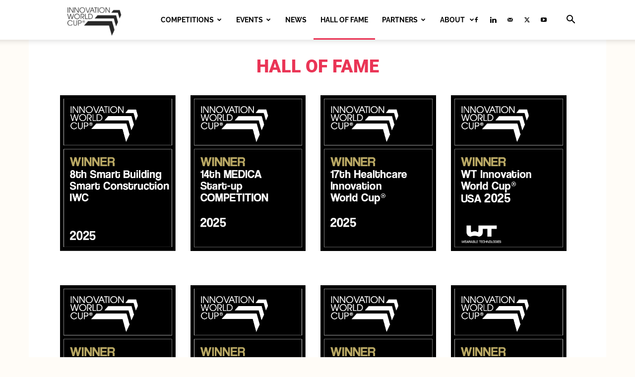

--- FILE ---
content_type: text/html; charset=UTF-8
request_url: https://www.innovationworldcup.com/hall-of-fame-iwc/
body_size: 22775
content:
<!doctype html >
<!--[if IE 8]>    <html class="ie8" lang="en"> <![endif]-->
<!--[if IE 9]>    <html class="ie9" lang="en"> <![endif]-->
<!--[if gt IE 8]><!--> <html lang="en-US"> <!--<![endif]-->
<head>
    <title>Hall of Fame Innovation World Cup® - World&#039;s leading competition for techpreneurs</title>
    <meta charset="UTF-8" />
    <meta name="viewport" content="width=device-width, initial-scale=1.0">
    <link rel="pingback" href="https://www.innovationworldcup.com/xmlrpc.php" />
    <meta name='robots' content='index, follow, max-image-preview:large, max-snippet:-1, max-video-preview:-1' />
<link rel="icon" type="image/png" href="https://www.innovationworldcup.com/wp-content/uploads/2022/05/iwc-favicon.png">
	<!-- This site is optimized with the Yoast SEO plugin v26.8 - https://yoast.com/product/yoast-seo-wordpress/ -->
	<meta name="description" content="Check out all the winners of the Innovation World Cup® Series. Get to know their disruptive solutions, with which top of our challenges and grow big at international markets" />
	<link rel="canonical" href="https://www.innovationworldcup.com/hall-of-fame-iwc/" />
	<meta property="og:locale" content="en_US" />
	<meta property="og:type" content="article" />
	<meta property="og:title" content="Hall of Fame Innovation World Cup® - World&#039;s leading competition for techpreneurs" />
	<meta property="og:description" content="Check out all the winners of the Innovation World Cup® Series. Get to know their disruptive solutions, with which top of our challenges and grow big at international markets" />
	<meta property="og:url" content="https://www.innovationworldcup.com/hall-of-fame-iwc/" />
	<meta property="og:site_name" content="Innovation World Cup Series" />
	<meta property="article:modified_time" content="2025-09-23T10:15:10+00:00" />
	<meta property="og:image" content="https://www.innovationworldcup.com/wp-content/uploads/2025/09/250915-IWC-Hall-of-Fame-2025-WT-USA-2025-1.png" />
	<meta property="og:image:width" content="335" />
	<meta property="og:image:height" content="452" />
	<meta property="og:image:type" content="image/png" />
	<meta name="twitter:label1" content="Est. reading time" />
	<meta name="twitter:data1" content="1 minute" />
	<script type="application/ld+json" class="yoast-schema-graph">{"@context":"https://schema.org","@graph":[{"@type":"WebPage","@id":"https://www.innovationworldcup.com/hall-of-fame-iwc/","url":"https://www.innovationworldcup.com/hall-of-fame-iwc/","name":"Hall of Fame Innovation World Cup® - World's leading competition for techpreneurs","isPartOf":{"@id":"https://www.innovationworldcup.com/#website"},"primaryImageOfPage":{"@id":"https://www.innovationworldcup.com/hall-of-fame-iwc/#primaryimage"},"image":{"@id":"https://www.innovationworldcup.com/hall-of-fame-iwc/#primaryimage"},"thumbnailUrl":"https://www.innovationworldcup.com/wp-content/uploads/2025/09/250915-IWC-Hall-of-Fame-2025-WT-USA-2025-1.png","datePublished":"2018-08-29T08:11:07+00:00","dateModified":"2025-09-23T10:15:10+00:00","description":"Check out all the winners of the Innovation World Cup® Series. Get to know their disruptive solutions, with which top of our challenges and grow big at international markets","breadcrumb":{"@id":"https://www.innovationworldcup.com/hall-of-fame-iwc/#breadcrumb"},"inLanguage":"en-US","potentialAction":[{"@type":"ReadAction","target":["https://www.innovationworldcup.com/hall-of-fame-iwc/"]}]},{"@type":"ImageObject","inLanguage":"en-US","@id":"https://www.innovationworldcup.com/hall-of-fame-iwc/#primaryimage","url":"https://www.innovationworldcup.com/wp-content/uploads/2025/09/250915-IWC-Hall-of-Fame-2025-WT-USA-2025-1.png","contentUrl":"https://www.innovationworldcup.com/wp-content/uploads/2025/09/250915-IWC-Hall-of-Fame-2025-WT-USA-2025-1.png","width":335,"height":452},{"@type":"BreadcrumbList","@id":"https://www.innovationworldcup.com/hall-of-fame-iwc/#breadcrumb","itemListElement":[{"@type":"ListItem","position":1,"name":"Home","item":"https://www.innovationworldcup.com/"},{"@type":"ListItem","position":2,"name":"Hall of Fame"}]},{"@type":"WebSite","@id":"https://www.innovationworldcup.com/#website","url":"https://www.innovationworldcup.com/","name":"Innovation World Cup Series","description":"&lt;big&gt;The world&#039;s leading open innovation platforms&lt;/big&gt;","potentialAction":[{"@type":"SearchAction","target":{"@type":"EntryPoint","urlTemplate":"https://www.innovationworldcup.com/?s={search_term_string}"},"query-input":{"@type":"PropertyValueSpecification","valueRequired":true,"valueName":"search_term_string"}}],"inLanguage":"en-US"}]}</script>
	<!-- / Yoast SEO plugin. -->


<link rel='dns-prefetch' href='//www.innovationworldcup.com' />

<link rel="alternate" type="application/rss+xml" title="Innovation World Cup Series &raquo; Feed" href="https://www.innovationworldcup.com/feed/" />
<link id='omgf-preload-0' rel='preload' href='//www.innovationworldcup.com/wp-content/uploads/omgf/google-fonts-style-mod-679xo/open-sans-normal-latin-ext.woff2?ver=1665664332' as='font' type='font/woff2' crossorigin />
<link id='omgf-preload-1' rel='preload' href='//www.innovationworldcup.com/wp-content/uploads/omgf/google-fonts-style-mod-679xo/open-sans-normal-latin.woff2?ver=1665664332' as='font' type='font/woff2' crossorigin />
<link id='omgf-preload-2' rel='preload' href='//www.innovationworldcup.com/wp-content/uploads/omgf/google-fonts-style-mod-679xo/raleway-normal-latin-ext.woff2?ver=1665664332' as='font' type='font/woff2' crossorigin />
<link id='omgf-preload-3' rel='preload' href='//www.innovationworldcup.com/wp-content/uploads/omgf/google-fonts-style-mod-679xo/raleway-normal-latin.woff2?ver=1665664332' as='font' type='font/woff2' crossorigin />
<link id='omgf-preload-4' rel='preload' href='//www.innovationworldcup.com/wp-content/uploads/omgf/google-fonts-style-mod-679xo/roboto-normal-latin-ext-400.woff2?ver=1665664332' as='font' type='font/woff2' crossorigin />
<link id='omgf-preload-5' rel='preload' href='//www.innovationworldcup.com/wp-content/uploads/omgf/google-fonts-style-mod-679xo/roboto-normal-latin-400.woff2?ver=1665664332' as='font' type='font/woff2' crossorigin />
<link id='omgf-preload-6' rel='preload' href='//www.innovationworldcup.com/wp-content/uploads/omgf/google-fonts-style-mod-679xo/roboto-normal-latin-ext-500.woff2?ver=1665664332' as='font' type='font/woff2' crossorigin />
<link id='omgf-preload-7' rel='preload' href='//www.innovationworldcup.com/wp-content/uploads/omgf/google-fonts-style-mod-679xo/roboto-normal-latin-500.woff2?ver=1665664332' as='font' type='font/woff2' crossorigin />
<link id='omgf-preload-8' rel='preload' href='//www.innovationworldcup.com/wp-content/uploads/omgf/google-fonts-style-mod-679xo/roboto-normal-latin-ext-700.woff2?ver=1665664332' as='font' type='font/woff2' crossorigin />
<link id='omgf-preload-9' rel='preload' href='//www.innovationworldcup.com/wp-content/uploads/omgf/google-fonts-style-mod-679xo/roboto-normal-latin-700.woff2?ver=1665664332' as='font' type='font/woff2' crossorigin />
<link id='omgf-preload-10' rel='preload' href='//www.innovationworldcup.com/wp-content/uploads/omgf/google-fonts-style-mod-679xo/roboto-normal-latin-ext-900.woff2?ver=1665664332' as='font' type='font/woff2' crossorigin />
<link id='omgf-preload-11' rel='preload' href='//www.innovationworldcup.com/wp-content/uploads/omgf/google-fonts-style-mod-679xo/roboto-normal-latin-900.woff2?ver=1665664332' as='font' type='font/woff2' crossorigin />
<link rel="alternate" title="oEmbed (JSON)" type="application/json+oembed" href="https://www.innovationworldcup.com/wp-json/oembed/1.0/embed?url=https%3A%2F%2Fwww.innovationworldcup.com%2Fhall-of-fame-iwc%2F" />
<link rel="alternate" title="oEmbed (XML)" type="text/xml+oembed" href="https://www.innovationworldcup.com/wp-json/oembed/1.0/embed?url=https%3A%2F%2Fwww.innovationworldcup.com%2Fhall-of-fame-iwc%2F&#038;format=xml" />
<style id='wp-img-auto-sizes-contain-inline-css' type='text/css'>
img:is([sizes=auto i],[sizes^="auto," i]){contain-intrinsic-size:3000px 1500px}
/*# sourceURL=wp-img-auto-sizes-contain-inline-css */
</style>
<style id='wp-emoji-styles-inline-css' type='text/css'>

	img.wp-smiley, img.emoji {
		display: inline !important;
		border: none !important;
		box-shadow: none !important;
		height: 1em !important;
		width: 1em !important;
		margin: 0 0.07em !important;
		vertical-align: -0.1em !important;
		background: none !important;
		padding: 0 !important;
	}
/*# sourceURL=wp-emoji-styles-inline-css */
</style>
<style id='wp-block-library-inline-css' type='text/css'>
:root{--wp-block-synced-color:#7a00df;--wp-block-synced-color--rgb:122,0,223;--wp-bound-block-color:var(--wp-block-synced-color);--wp-editor-canvas-background:#ddd;--wp-admin-theme-color:#007cba;--wp-admin-theme-color--rgb:0,124,186;--wp-admin-theme-color-darker-10:#006ba1;--wp-admin-theme-color-darker-10--rgb:0,107,160.5;--wp-admin-theme-color-darker-20:#005a87;--wp-admin-theme-color-darker-20--rgb:0,90,135;--wp-admin-border-width-focus:2px}@media (min-resolution:192dpi){:root{--wp-admin-border-width-focus:1.5px}}.wp-element-button{cursor:pointer}:root .has-very-light-gray-background-color{background-color:#eee}:root .has-very-dark-gray-background-color{background-color:#313131}:root .has-very-light-gray-color{color:#eee}:root .has-very-dark-gray-color{color:#313131}:root .has-vivid-green-cyan-to-vivid-cyan-blue-gradient-background{background:linear-gradient(135deg,#00d084,#0693e3)}:root .has-purple-crush-gradient-background{background:linear-gradient(135deg,#34e2e4,#4721fb 50%,#ab1dfe)}:root .has-hazy-dawn-gradient-background{background:linear-gradient(135deg,#faaca8,#dad0ec)}:root .has-subdued-olive-gradient-background{background:linear-gradient(135deg,#fafae1,#67a671)}:root .has-atomic-cream-gradient-background{background:linear-gradient(135deg,#fdd79a,#004a59)}:root .has-nightshade-gradient-background{background:linear-gradient(135deg,#330968,#31cdcf)}:root .has-midnight-gradient-background{background:linear-gradient(135deg,#020381,#2874fc)}:root{--wp--preset--font-size--normal:16px;--wp--preset--font-size--huge:42px}.has-regular-font-size{font-size:1em}.has-larger-font-size{font-size:2.625em}.has-normal-font-size{font-size:var(--wp--preset--font-size--normal)}.has-huge-font-size{font-size:var(--wp--preset--font-size--huge)}.has-text-align-center{text-align:center}.has-text-align-left{text-align:left}.has-text-align-right{text-align:right}.has-fit-text{white-space:nowrap!important}#end-resizable-editor-section{display:none}.aligncenter{clear:both}.items-justified-left{justify-content:flex-start}.items-justified-center{justify-content:center}.items-justified-right{justify-content:flex-end}.items-justified-space-between{justify-content:space-between}.screen-reader-text{border:0;clip-path:inset(50%);height:1px;margin:-1px;overflow:hidden;padding:0;position:absolute;width:1px;word-wrap:normal!important}.screen-reader-text:focus{background-color:#ddd;clip-path:none;color:#444;display:block;font-size:1em;height:auto;left:5px;line-height:normal;padding:15px 23px 14px;text-decoration:none;top:5px;width:auto;z-index:100000}html :where(.has-border-color){border-style:solid}html :where([style*=border-top-color]){border-top-style:solid}html :where([style*=border-right-color]){border-right-style:solid}html :where([style*=border-bottom-color]){border-bottom-style:solid}html :where([style*=border-left-color]){border-left-style:solid}html :where([style*=border-width]){border-style:solid}html :where([style*=border-top-width]){border-top-style:solid}html :where([style*=border-right-width]){border-right-style:solid}html :where([style*=border-bottom-width]){border-bottom-style:solid}html :where([style*=border-left-width]){border-left-style:solid}html :where(img[class*=wp-image-]){height:auto;max-width:100%}:where(figure){margin:0 0 1em}html :where(.is-position-sticky){--wp-admin--admin-bar--position-offset:var(--wp-admin--admin-bar--height,0px)}@media screen and (max-width:600px){html :where(.is-position-sticky){--wp-admin--admin-bar--position-offset:0px}}

/*# sourceURL=wp-block-library-inline-css */
</style><style id='global-styles-inline-css' type='text/css'>
:root{--wp--preset--aspect-ratio--square: 1;--wp--preset--aspect-ratio--4-3: 4/3;--wp--preset--aspect-ratio--3-4: 3/4;--wp--preset--aspect-ratio--3-2: 3/2;--wp--preset--aspect-ratio--2-3: 2/3;--wp--preset--aspect-ratio--16-9: 16/9;--wp--preset--aspect-ratio--9-16: 9/16;--wp--preset--color--black: #000000;--wp--preset--color--cyan-bluish-gray: #abb8c3;--wp--preset--color--white: #ffffff;--wp--preset--color--pale-pink: #f78da7;--wp--preset--color--vivid-red: #cf2e2e;--wp--preset--color--luminous-vivid-orange: #ff6900;--wp--preset--color--luminous-vivid-amber: #fcb900;--wp--preset--color--light-green-cyan: #7bdcb5;--wp--preset--color--vivid-green-cyan: #00d084;--wp--preset--color--pale-cyan-blue: #8ed1fc;--wp--preset--color--vivid-cyan-blue: #0693e3;--wp--preset--color--vivid-purple: #9b51e0;--wp--preset--gradient--vivid-cyan-blue-to-vivid-purple: linear-gradient(135deg,rgb(6,147,227) 0%,rgb(155,81,224) 100%);--wp--preset--gradient--light-green-cyan-to-vivid-green-cyan: linear-gradient(135deg,rgb(122,220,180) 0%,rgb(0,208,130) 100%);--wp--preset--gradient--luminous-vivid-amber-to-luminous-vivid-orange: linear-gradient(135deg,rgb(252,185,0) 0%,rgb(255,105,0) 100%);--wp--preset--gradient--luminous-vivid-orange-to-vivid-red: linear-gradient(135deg,rgb(255,105,0) 0%,rgb(207,46,46) 100%);--wp--preset--gradient--very-light-gray-to-cyan-bluish-gray: linear-gradient(135deg,rgb(238,238,238) 0%,rgb(169,184,195) 100%);--wp--preset--gradient--cool-to-warm-spectrum: linear-gradient(135deg,rgb(74,234,220) 0%,rgb(151,120,209) 20%,rgb(207,42,186) 40%,rgb(238,44,130) 60%,rgb(251,105,98) 80%,rgb(254,248,76) 100%);--wp--preset--gradient--blush-light-purple: linear-gradient(135deg,rgb(255,206,236) 0%,rgb(152,150,240) 100%);--wp--preset--gradient--blush-bordeaux: linear-gradient(135deg,rgb(254,205,165) 0%,rgb(254,45,45) 50%,rgb(107,0,62) 100%);--wp--preset--gradient--luminous-dusk: linear-gradient(135deg,rgb(255,203,112) 0%,rgb(199,81,192) 50%,rgb(65,88,208) 100%);--wp--preset--gradient--pale-ocean: linear-gradient(135deg,rgb(255,245,203) 0%,rgb(182,227,212) 50%,rgb(51,167,181) 100%);--wp--preset--gradient--electric-grass: linear-gradient(135deg,rgb(202,248,128) 0%,rgb(113,206,126) 100%);--wp--preset--gradient--midnight: linear-gradient(135deg,rgb(2,3,129) 0%,rgb(40,116,252) 100%);--wp--preset--font-size--small: 11px;--wp--preset--font-size--medium: 20px;--wp--preset--font-size--large: 32px;--wp--preset--font-size--x-large: 42px;--wp--preset--font-size--regular: 15px;--wp--preset--font-size--larger: 50px;--wp--preset--spacing--20: 0.44rem;--wp--preset--spacing--30: 0.67rem;--wp--preset--spacing--40: 1rem;--wp--preset--spacing--50: 1.5rem;--wp--preset--spacing--60: 2.25rem;--wp--preset--spacing--70: 3.38rem;--wp--preset--spacing--80: 5.06rem;--wp--preset--shadow--natural: 6px 6px 9px rgba(0, 0, 0, 0.2);--wp--preset--shadow--deep: 12px 12px 50px rgba(0, 0, 0, 0.4);--wp--preset--shadow--sharp: 6px 6px 0px rgba(0, 0, 0, 0.2);--wp--preset--shadow--outlined: 6px 6px 0px -3px rgb(255, 255, 255), 6px 6px rgb(0, 0, 0);--wp--preset--shadow--crisp: 6px 6px 0px rgb(0, 0, 0);}:where(.is-layout-flex){gap: 0.5em;}:where(.is-layout-grid){gap: 0.5em;}body .is-layout-flex{display: flex;}.is-layout-flex{flex-wrap: wrap;align-items: center;}.is-layout-flex > :is(*, div){margin: 0;}body .is-layout-grid{display: grid;}.is-layout-grid > :is(*, div){margin: 0;}:where(.wp-block-columns.is-layout-flex){gap: 2em;}:where(.wp-block-columns.is-layout-grid){gap: 2em;}:where(.wp-block-post-template.is-layout-flex){gap: 1.25em;}:where(.wp-block-post-template.is-layout-grid){gap: 1.25em;}.has-black-color{color: var(--wp--preset--color--black) !important;}.has-cyan-bluish-gray-color{color: var(--wp--preset--color--cyan-bluish-gray) !important;}.has-white-color{color: var(--wp--preset--color--white) !important;}.has-pale-pink-color{color: var(--wp--preset--color--pale-pink) !important;}.has-vivid-red-color{color: var(--wp--preset--color--vivid-red) !important;}.has-luminous-vivid-orange-color{color: var(--wp--preset--color--luminous-vivid-orange) !important;}.has-luminous-vivid-amber-color{color: var(--wp--preset--color--luminous-vivid-amber) !important;}.has-light-green-cyan-color{color: var(--wp--preset--color--light-green-cyan) !important;}.has-vivid-green-cyan-color{color: var(--wp--preset--color--vivid-green-cyan) !important;}.has-pale-cyan-blue-color{color: var(--wp--preset--color--pale-cyan-blue) !important;}.has-vivid-cyan-blue-color{color: var(--wp--preset--color--vivid-cyan-blue) !important;}.has-vivid-purple-color{color: var(--wp--preset--color--vivid-purple) !important;}.has-black-background-color{background-color: var(--wp--preset--color--black) !important;}.has-cyan-bluish-gray-background-color{background-color: var(--wp--preset--color--cyan-bluish-gray) !important;}.has-white-background-color{background-color: var(--wp--preset--color--white) !important;}.has-pale-pink-background-color{background-color: var(--wp--preset--color--pale-pink) !important;}.has-vivid-red-background-color{background-color: var(--wp--preset--color--vivid-red) !important;}.has-luminous-vivid-orange-background-color{background-color: var(--wp--preset--color--luminous-vivid-orange) !important;}.has-luminous-vivid-amber-background-color{background-color: var(--wp--preset--color--luminous-vivid-amber) !important;}.has-light-green-cyan-background-color{background-color: var(--wp--preset--color--light-green-cyan) !important;}.has-vivid-green-cyan-background-color{background-color: var(--wp--preset--color--vivid-green-cyan) !important;}.has-pale-cyan-blue-background-color{background-color: var(--wp--preset--color--pale-cyan-blue) !important;}.has-vivid-cyan-blue-background-color{background-color: var(--wp--preset--color--vivid-cyan-blue) !important;}.has-vivid-purple-background-color{background-color: var(--wp--preset--color--vivid-purple) !important;}.has-black-border-color{border-color: var(--wp--preset--color--black) !important;}.has-cyan-bluish-gray-border-color{border-color: var(--wp--preset--color--cyan-bluish-gray) !important;}.has-white-border-color{border-color: var(--wp--preset--color--white) !important;}.has-pale-pink-border-color{border-color: var(--wp--preset--color--pale-pink) !important;}.has-vivid-red-border-color{border-color: var(--wp--preset--color--vivid-red) !important;}.has-luminous-vivid-orange-border-color{border-color: var(--wp--preset--color--luminous-vivid-orange) !important;}.has-luminous-vivid-amber-border-color{border-color: var(--wp--preset--color--luminous-vivid-amber) !important;}.has-light-green-cyan-border-color{border-color: var(--wp--preset--color--light-green-cyan) !important;}.has-vivid-green-cyan-border-color{border-color: var(--wp--preset--color--vivid-green-cyan) !important;}.has-pale-cyan-blue-border-color{border-color: var(--wp--preset--color--pale-cyan-blue) !important;}.has-vivid-cyan-blue-border-color{border-color: var(--wp--preset--color--vivid-cyan-blue) !important;}.has-vivid-purple-border-color{border-color: var(--wp--preset--color--vivid-purple) !important;}.has-vivid-cyan-blue-to-vivid-purple-gradient-background{background: var(--wp--preset--gradient--vivid-cyan-blue-to-vivid-purple) !important;}.has-light-green-cyan-to-vivid-green-cyan-gradient-background{background: var(--wp--preset--gradient--light-green-cyan-to-vivid-green-cyan) !important;}.has-luminous-vivid-amber-to-luminous-vivid-orange-gradient-background{background: var(--wp--preset--gradient--luminous-vivid-amber-to-luminous-vivid-orange) !important;}.has-luminous-vivid-orange-to-vivid-red-gradient-background{background: var(--wp--preset--gradient--luminous-vivid-orange-to-vivid-red) !important;}.has-very-light-gray-to-cyan-bluish-gray-gradient-background{background: var(--wp--preset--gradient--very-light-gray-to-cyan-bluish-gray) !important;}.has-cool-to-warm-spectrum-gradient-background{background: var(--wp--preset--gradient--cool-to-warm-spectrum) !important;}.has-blush-light-purple-gradient-background{background: var(--wp--preset--gradient--blush-light-purple) !important;}.has-blush-bordeaux-gradient-background{background: var(--wp--preset--gradient--blush-bordeaux) !important;}.has-luminous-dusk-gradient-background{background: var(--wp--preset--gradient--luminous-dusk) !important;}.has-pale-ocean-gradient-background{background: var(--wp--preset--gradient--pale-ocean) !important;}.has-electric-grass-gradient-background{background: var(--wp--preset--gradient--electric-grass) !important;}.has-midnight-gradient-background{background: var(--wp--preset--gradient--midnight) !important;}.has-small-font-size{font-size: var(--wp--preset--font-size--small) !important;}.has-medium-font-size{font-size: var(--wp--preset--font-size--medium) !important;}.has-large-font-size{font-size: var(--wp--preset--font-size--large) !important;}.has-x-large-font-size{font-size: var(--wp--preset--font-size--x-large) !important;}
/*# sourceURL=global-styles-inline-css */
</style>

<style id='classic-theme-styles-inline-css' type='text/css'>
/*! This file is auto-generated */
.wp-block-button__link{color:#fff;background-color:#32373c;border-radius:9999px;box-shadow:none;text-decoration:none;padding:calc(.667em + 2px) calc(1.333em + 2px);font-size:1.125em}.wp-block-file__button{background:#32373c;color:#fff;text-decoration:none}
/*# sourceURL=/wp-includes/css/classic-themes.min.css */
</style>
<link rel='stylesheet' id='cpsh-shortcodes-css' href='https://www.innovationworldcup.com/wp-content/plugins/column-shortcodes//assets/css/shortcodes.css?ver=1.0.1' type='text/css' media='all' />
<link rel='stylesheet' id='contact-form-7-css' href='https://www.innovationworldcup.com/wp-content/plugins/contact-form-7/includes/css/styles.css?ver=6.1.4' type='text/css' media='all' />
<link rel='stylesheet' id='parent-style-css' href='https://www.innovationworldcup.com/wp-content/themes/Newspaper/style.css?ver=db8e856c2480bd3be7b7cc7b1b4472a4' type='text/css' media='all' />
<link rel='stylesheet' id='td-plugin-multi-purpose-css' href='https://www.innovationworldcup.com/wp-content/plugins/td-composer/td-multi-purpose/style.css?ver=9c5a7338c90cbd82cb580e34cffb127f' type='text/css' media='all' />
<link rel='stylesheet' id='google-fonts-style-css' href='//www.innovationworldcup.com/wp-content/uploads/omgf/google-fonts-style-mod-679xo/google-fonts-style-mod-679xo.css?ver=1665664332' type='text/css' media='all' />
<link rel='stylesheet' id='td-theme-css' href='https://www.innovationworldcup.com/wp-content/themes/Newspaper-child/style.css?ver=8.8.2' type='text/css' media='all' />
<style id='td-theme-inline-css' type='text/css'>@media (max-width:767px){.td-header-desktop-wrap{display:none}}@media (min-width:767px){.td-header-mobile-wrap{display:none}}</style>
<link rel='stylesheet' id='td-legacy-framework-front-style-css' href='https://www.innovationworldcup.com/wp-content/plugins/td-composer/legacy/Newspaper/assets/css/td_legacy_main.css?ver=9c5a7338c90cbd82cb580e34cffb127f' type='text/css' media='all' />
<link rel='stylesheet' id='td-standard-pack-framework-front-style-css' href='https://www.innovationworldcup.com/wp-content/plugins/td-standard-pack/Newspaper/assets/css/td_standard_pack_main.css?ver=1314111a2e147bac488ccdd97e4704ff' type='text/css' media='all' />
<link rel='stylesheet' id='tdb_style_cloud_templates_front-css' href='https://www.innovationworldcup.com/wp-content/plugins/td-cloud-library/assets/css/tdb_main.css?ver=496e217dc78570a2932146e73f7c4a14' type='text/css' media='all' />
<link rel='stylesheet' id='thickbox-css' href='https://www.innovationworldcup.com/wp-content/plugins/auto-thickbox-plus/thickbox.min.css?ver=1.9' type='text/css' media='all' />
<script type="module" crossorigin src="/__saasweb__/spam-shield/bundle/index.js" data-no-minify="1"></script><script nomodule defer async crossorigin src="/__saasweb__/spam-shield/bundle/fallback.js" data-no-minify="1"></script><script type="text/javascript" src="https://www.innovationworldcup.com/wp-includes/js/jquery/jquery.min.js?ver=3.7.1" id="jquery-core-js"></script>
<script type="text/javascript" src="https://www.innovationworldcup.com/wp-includes/js/jquery/jquery-migrate.min.js?ver=3.4.1" id="jquery-migrate-js"></script>
<script type="text/javascript" src="//www.innovationworldcup.com/wp-content/plugins/revslider/sr6/assets/js/rbtools.min.js?ver=6.7.29" id="tp-tools-js"></script>
<script type="text/javascript" src="//www.innovationworldcup.com/wp-content/plugins/revslider/sr6/assets/js/rs6.min.js?ver=6.7.35" id="revmin-js"></script>
<script type="text/javascript" id="thickbox-js-extra">
/* <![CDATA[ */
var thickboxL10n = {"next":"Next \u003E","prev":"\u003C Prev","image":"Image","of":"of","close":"Close","noiframes":"This feature requires inline frames. You have iframes disabled or your browser does not support them.","loadingAnimation":"https://www.innovationworldcup.com/wp-content/plugins/auto-thickbox-plus/images/loadingAnimation.gif","closeImage":"https://www.innovationworldcup.com/wp-content/plugins/auto-thickbox-plus/images/tb-close.png"};
//# sourceURL=thickbox-js-extra
/* ]]> */
</script>
<script type="text/javascript" src="https://www.innovationworldcup.com/wp-content/plugins/auto-thickbox-plus/thickbox.min.js?ver=1.9" id="thickbox-js"></script>
<link rel="https://api.w.org/" href="https://www.innovationworldcup.com/wp-json/" /><link rel="alternate" title="JSON" type="application/json" href="https://www.innovationworldcup.com/wp-json/wp/v2/pages/10769" /><link rel="EditURI" type="application/rsd+xml" title="RSD" href="https://www.innovationworldcup.com/xmlrpc.php?rsd" />

<link rel='shortlink' href='https://www.innovationworldcup.com/?p=10769' />
		<script>
			var jabvfcr = {
				selector: "DIV.td-pb-span.td-sub-footer-copy",
				manipulation: "html",
				html: '© Techpreneurs 2024'
			};
		</script>
		    <script>
        window.tdb_global_vars = {"wpRestUrl":"https:\/\/www.innovationworldcup.com\/wp-json\/","permalinkStructure":"\/%postname%\/"};
        window.tdb_p_autoload_vars = {"isAjax":false,"isAdminBarShowing":false,"autoloadStatus":"off","origPostEditUrl":null};
    </script>
    
    <style id="tdb-global-colors">:root{--nft-custom-color-1:#333333;--nft-custom-color-2:#aaaaaa;--office-nexus-accent:#343090;--office-nexus-accent-lighter:#5f59f7;--office-nexus-text-primary:#111827;--office-nexus-text-secondary:#5C6B8D;--office-nexus-bg-white:#FFFFFF;--ofice-nexus-bg-site:#f6f8ff;--office-nexus-shadow:rgba(52,48,144,0.08);--office-nexus-border:#CFCFEA;--office-nexus-bg-section-light:#f0f2fb;--office-nexus-bg-section-dark:#111827;--office-nexus-text-white:#FFFFFF;--office-nexus-text-tertiary:#CFCFEA}</style>

    
	            <style id="tdb-global-fonts">
                
:root{--office-nexus-global:Outfit;}
            </style>
            <!-- Matomo -->
<script>
  var _paq = window._paq = window._paq || [];
  /* tracker methods like "setCustomDimension" should be called before "trackPageView" */
  _paq.push(['trackPageView']);
  _paq.push(['enableLinkTracking']);
  (function() {
    var u="https://analytics.saasweb.net/";
    _paq.push(['setTrackerUrl', u+'piwik.php']);
    _paq.push(['setSiteId', '26']);
    var d=document, g=d.createElement('script'), s=d.getElementsByTagName('script')[0];
    g.async=true; g.src=u+'piwik.js'; s.parentNode.insertBefore(g,s);
  })();
</script>
<!-- End Matomo Code -->
<meta name="generator" content="Powered by Slider Revolution 6.7.35 - responsive, Mobile-Friendly Slider Plugin for WordPress with comfortable drag and drop interface." />

<!-- JS generated by theme -->

<script type="text/javascript" id="td-generated-header-js">
    
    

	    var tdBlocksArray = []; //here we store all the items for the current page

	    // td_block class - each ajax block uses a object of this class for requests
	    function tdBlock() {
		    this.id = '';
		    this.block_type = 1; //block type id (1-234 etc)
		    this.atts = '';
		    this.td_column_number = '';
		    this.td_current_page = 1; //
		    this.post_count = 0; //from wp
		    this.found_posts = 0; //from wp
		    this.max_num_pages = 0; //from wp
		    this.td_filter_value = ''; //current live filter value
		    this.is_ajax_running = false;
		    this.td_user_action = ''; // load more or infinite loader (used by the animation)
		    this.header_color = '';
		    this.ajax_pagination_infinite_stop = ''; //show load more at page x
	    }

        // td_js_generator - mini detector
        ( function () {
            var htmlTag = document.getElementsByTagName("html")[0];

	        if ( navigator.userAgent.indexOf("MSIE 10.0") > -1 ) {
                htmlTag.className += ' ie10';
            }

            if ( !!navigator.userAgent.match(/Trident.*rv\:11\./) ) {
                htmlTag.className += ' ie11';
            }

	        if ( navigator.userAgent.indexOf("Edge") > -1 ) {
                htmlTag.className += ' ieEdge';
            }

            if ( /(iPad|iPhone|iPod)/g.test(navigator.userAgent) ) {
                htmlTag.className += ' td-md-is-ios';
            }

            var user_agent = navigator.userAgent.toLowerCase();
            if ( user_agent.indexOf("android") > -1 ) {
                htmlTag.className += ' td-md-is-android';
            }

            if ( -1 !== navigator.userAgent.indexOf('Mac OS X')  ) {
                htmlTag.className += ' td-md-is-os-x';
            }

            if ( /chrom(e|ium)/.test(navigator.userAgent.toLowerCase()) ) {
               htmlTag.className += ' td-md-is-chrome';
            }

            if ( -1 !== navigator.userAgent.indexOf('Firefox') ) {
                htmlTag.className += ' td-md-is-firefox';
            }

            if ( -1 !== navigator.userAgent.indexOf('Safari') && -1 === navigator.userAgent.indexOf('Chrome') ) {
                htmlTag.className += ' td-md-is-safari';
            }

            if( -1 !== navigator.userAgent.indexOf('IEMobile') ){
                htmlTag.className += ' td-md-is-iemobile';
            }

        })();

        var tdLocalCache = {};

        ( function () {
            "use strict";

            tdLocalCache = {
                data: {},
                remove: function (resource_id) {
                    delete tdLocalCache.data[resource_id];
                },
                exist: function (resource_id) {
                    return tdLocalCache.data.hasOwnProperty(resource_id) && tdLocalCache.data[resource_id] !== null;
                },
                get: function (resource_id) {
                    return tdLocalCache.data[resource_id];
                },
                set: function (resource_id, cachedData) {
                    tdLocalCache.remove(resource_id);
                    tdLocalCache.data[resource_id] = cachedData;
                }
            };
        })();

    
    
var td_viewport_interval_list=[{"limitBottom":767,"sidebarWidth":228},{"limitBottom":1018,"sidebarWidth":300},{"limitBottom":1140,"sidebarWidth":324}];
var td_animation_stack_effect="type0";
var tds_animation_stack=true;
var td_animation_stack_specific_selectors=".entry-thumb, img, .td-lazy-img";
var td_animation_stack_general_selectors=".td-animation-stack img, .td-animation-stack .entry-thumb, .post img, .td-animation-stack .td-lazy-img";
var tdc_is_installed="yes";
var tdc_domain_active=false;
var td_ajax_url="https:\/\/www.innovationworldcup.com\/wp-admin\/admin-ajax.php?td_theme_name=Newspaper&v=12.7.4";
var td_get_template_directory_uri="https:\/\/www.innovationworldcup.com\/wp-content\/plugins\/td-composer\/legacy\/common";
var tds_snap_menu="snap";
var tds_logo_on_sticky="show_header_logo";
var tds_header_style="tdm_header_style_2";
var td_please_wait="Please wait...";
var td_email_user_pass_incorrect="User or password incorrect!";
var td_email_user_incorrect="Email or username incorrect!";
var td_email_incorrect="Email incorrect!";
var td_user_incorrect="Username incorrect!";
var td_email_user_empty="Email or username empty!";
var td_pass_empty="Pass empty!";
var td_pass_pattern_incorrect="Invalid Pass Pattern!";
var td_retype_pass_incorrect="Retyped Pass incorrect!";
var tds_more_articles_on_post_enable="";
var tds_more_articles_on_post_time_to_wait="";
var tds_more_articles_on_post_pages_distance_from_top=0;
var tds_captcha="";
var tds_theme_color_site_wide="#ea3556";
var tds_smart_sidebar="";
var tdThemeName="Newspaper";
var tdThemeNameWl="Newspaper";
var td_magnific_popup_translation_tPrev="Previous (Left arrow key)";
var td_magnific_popup_translation_tNext="Next (Right arrow key)";
var td_magnific_popup_translation_tCounter="%curr% of %total%";
var td_magnific_popup_translation_ajax_tError="The content from %url% could not be loaded.";
var td_magnific_popup_translation_image_tError="The image #%curr% could not be loaded.";
var tdBlockNonce="c9f2b0ec71";
var tdMobileMenu="enabled";
var tdMobileSearch="enabled";
var tdDateNamesI18n={"month_names":["January","February","March","April","May","June","July","August","September","October","November","December"],"month_names_short":["Jan","Feb","Mar","Apr","May","Jun","Jul","Aug","Sep","Oct","Nov","Dec"],"day_names":["Sunday","Monday","Tuesday","Wednesday","Thursday","Friday","Saturday"],"day_names_short":["Sun","Mon","Tue","Wed","Thu","Fri","Sat"]};
var tdb_modal_confirm="Save";
var tdb_modal_cancel="Cancel";
var tdb_modal_confirm_alt="Yes";
var tdb_modal_cancel_alt="No";
var td_deploy_mode="deploy";
var td_ad_background_click_link="";
var td_ad_background_click_target="";
</script>


<!-- Header style compiled by theme -->

<style>ul.sf-menu>.menu-item>a{font-family:Raleway}.sf-menu ul .menu-item a{font-family:Raleway}.td-header-wrap .td-logo-text-container .td-logo-text{font-family:Raleway}.td-header-wrap .td-logo-text-container .td-tagline-text{font-family:Raleway}:root{--td_theme_color:#ea3556;--td_slider_text:rgba(234,53,86,0.7);--td_header_color:ea35556;--td_text_header_color:#ffffff;--td_mobile_menu_color:#191716;--td_mobile_gradient_one_mob:#ea3556;--td_mobile_gradient_two_mob:#ea3556;--td_mobile_text_active_color:#fffcf7;--td_mobile_button_background_mob:#fffcf7;--td_mobile_button_color_mob:#ea3556}.td-header-style-12 .td-header-menu-wrap-full,.td-header-style-12 .td-affix,.td-grid-style-1.td-hover-1 .td-big-grid-post:hover .td-post-category,.td-grid-style-5.td-hover-1 .td-big-grid-post:hover .td-post-category,.td_category_template_3 .td-current-sub-category,.td_category_template_8 .td-category-header .td-category a.td-current-sub-category,.td_category_template_4 .td-category-siblings .td-category a:hover,.td_block_big_grid_9.td-grid-style-1 .td-post-category,.td_block_big_grid_9.td-grid-style-5 .td-post-category,.td-grid-style-6.td-hover-1 .td-module-thumb:after,.tdm-menu-active-style5 .td-header-menu-wrap .sf-menu>.current-menu-item>a,.tdm-menu-active-style5 .td-header-menu-wrap .sf-menu>.current-menu-ancestor>a,.tdm-menu-active-style5 .td-header-menu-wrap .sf-menu>.current-category-ancestor>a,.tdm-menu-active-style5 .td-header-menu-wrap .sf-menu>li>a:hover,.tdm-menu-active-style5 .td-header-menu-wrap .sf-menu>.sfHover>a{background-color:#ea3556}.td_mega_menu_sub_cats .cur-sub-cat,.td-mega-span h3 a:hover,.td_mod_mega_menu:hover .entry-title a,.header-search-wrap .result-msg a:hover,.td-header-top-menu .td-drop-down-search .td_module_wrap:hover .entry-title a,.td-header-top-menu .td-icon-search:hover,.td-header-wrap .result-msg a:hover,.top-header-menu li a:hover,.top-header-menu .current-menu-item>a,.top-header-menu .current-menu-ancestor>a,.top-header-menu .current-category-ancestor>a,.td-social-icon-wrap>a:hover,.td-header-sp-top-widget .td-social-icon-wrap a:hover,.td_mod_related_posts:hover h3>a,.td-post-template-11 .td-related-title .td-related-left:hover,.td-post-template-11 .td-related-title .td-related-right:hover,.td-post-template-11 .td-related-title .td-cur-simple-item,.td-post-template-11 .td_block_related_posts .td-next-prev-wrap a:hover,.td-category-header .td-pulldown-category-filter-link:hover,.td-category-siblings .td-subcat-dropdown a:hover,.td-category-siblings .td-subcat-dropdown a.td-current-sub-category,.footer-text-wrap .footer-email-wrap a,.footer-social-wrap a:hover,.td_module_17 .td-read-more a:hover,.td_module_18 .td-read-more a:hover,.td_module_19 .td-post-author-name a:hover,.td-pulldown-syle-2 .td-subcat-dropdown:hover .td-subcat-more span,.td-pulldown-syle-2 .td-subcat-dropdown:hover .td-subcat-more i,.td-pulldown-syle-3 .td-subcat-dropdown:hover .td-subcat-more span,.td-pulldown-syle-3 .td-subcat-dropdown:hover .td-subcat-more i,.tdm-menu-active-style3 .tdm-header.td-header-wrap .sf-menu>.current-category-ancestor>a,.tdm-menu-active-style3 .tdm-header.td-header-wrap .sf-menu>.current-menu-ancestor>a,.tdm-menu-active-style3 .tdm-header.td-header-wrap .sf-menu>.current-menu-item>a,.tdm-menu-active-style3 .tdm-header.td-header-wrap .sf-menu>.sfHover>a,.tdm-menu-active-style3 .tdm-header.td-header-wrap .sf-menu>li>a:hover{color:#ea3556}.td-mega-menu-page .wpb_content_element ul li a:hover,.td-theme-wrap .td-aj-search-results .td_module_wrap:hover .entry-title a,.td-theme-wrap .header-search-wrap .result-msg a:hover{color:#ea3556!important}.td_category_template_8 .td-category-header .td-category a.td-current-sub-category,.td_category_template_4 .td-category-siblings .td-category a:hover,.tdm-menu-active-style4 .tdm-header .sf-menu>.current-menu-item>a,.tdm-menu-active-style4 .tdm-header .sf-menu>.current-menu-ancestor>a,.tdm-menu-active-style4 .tdm-header .sf-menu>.current-category-ancestor>a,.tdm-menu-active-style4 .tdm-header .sf-menu>li>a:hover,.tdm-menu-active-style4 .tdm-header .sf-menu>.sfHover>a{border-color:#ea3556}ul.sf-menu>.td-menu-item>a,.td-theme-wrap .td-header-menu-social{font-family:Raleway}.sf-menu ul .td-menu-item a{font-family:Raleway}.td-footer-wrapper,.td-footer-wrapper .td_block_template_7 .td-block-title>*,.td-footer-wrapper .td_block_template_17 .td-block-title,.td-footer-wrapper .td-block-title-wrap .td-wrapper-pulldown-filter{background-color:#191716}.td-footer-wrapper .footer-social-wrap .td-icon-font{color:#ffffff}.td-footer-wrapper .footer-social-wrap i.td-icon-font:hover{color:#ffffff}.td-footer-wrapper .block-title>span,.td-footer-wrapper .block-title>a,.td-footer-wrapper .widgettitle,.td-theme-wrap .td-footer-wrapper .td-container .td-block-title>*,.td-theme-wrap .td-footer-wrapper .td_block_template_6 .td-block-title:before{color:#ffffff}.block-title>span,.block-title>a,.widgettitle,body .td-trending-now-title,.wpb_tabs li a,.vc_tta-container .vc_tta-color-grey.vc_tta-tabs-position-top.vc_tta-style-classic .vc_tta-tabs-container .vc_tta-tab>a,.td-theme-wrap .td-related-title a,.woocommerce div.product .woocommerce-tabs ul.tabs li a,.woocommerce .product .products h2:not(.woocommerce-loop-product__title),.td-theme-wrap .td-block-title{font-family:Raleway;font-weight:900;text-transform:uppercase}.td_module_wrap .td-post-author-name a{font-family:Raleway}.td-post-date .entry-date{font-family:Raleway}.td-module-comments a,.td-post-views span,.td-post-comments a{font-family:Raleway}.td-big-grid-meta .td-post-category,.td_module_wrap .td-post-category,.td-module-image .td-post-category{font-family:Raleway}.top-header-menu>li>a,.td-weather-top-widget .td-weather-now .td-big-degrees,.td-weather-top-widget .td-weather-header .td-weather-city,.td-header-sp-top-menu .td_data_time{font-family:Raleway}.top-header-menu .menu-item-has-children li a{font-family:Raleway}.td_mod_mega_menu .item-details a{font-family:Raleway}.td_mega_menu_sub_cats .block-mega-child-cats a{font-family:Raleway}.td-subcat-filter .td-subcat-dropdown a,.td-subcat-filter .td-subcat-list a,.td-subcat-filter .td-subcat-dropdown span{font-family:Raleway}.td-excerpt,.td_module_14 .td-excerpt{font-family:Raleway}.td_module_wrap .td-module-title{font-family:Raleway}.td_module_1 .td-module-title{font-family:Raleway}.td_module_2 .td-module-title{font-family:Raleway}.td_module_3 .td-module-title{font-family:Raleway}.td_module_4 .td-module-title{font-family:Raleway}.td_module_5 .td-module-title{font-family:Raleway}.td_module_6 .td-module-title{font-family:Raleway}.td_module_7 .td-module-title{font-family:Raleway}.td_module_8 .td-module-title{font-family:Raleway}.td_module_9 .td-module-title{font-family:Raleway}.td_module_10 .td-module-title{font-family:Raleway}.td_module_11 .td-module-title{font-family:Raleway}.td_module_12 .td-module-title{font-family:Raleway}.td_module_13 .td-module-title{font-family:Raleway}.td_module_14 .td-module-title{font-family:Raleway}.td_module_15 .entry-title{font-family:Raleway}.td_module_16 .td-module-title{font-family:Raleway}.td_module_17 .td-module-title{font-family:Raleway}.td_module_18 .td-module-title{font-family:Raleway}.td_module_19 .td-module-title{font-family:Raleway}.td_block_trending_now .entry-title,.td-theme-slider .td-module-title,.td-big-grid-post .entry-title{font-family:Raleway}.td_module_mx1 .td-module-title{font-family:Raleway}.td_module_mx2 .td-module-title{font-family:Raleway}.td_module_mx3 .td-module-title{font-family:Raleway}.td_module_mx4 .td-module-title{font-family:Raleway}.td_module_mx5 .td-module-title{font-family:Raleway}.td_module_mx6 .td-module-title{font-family:Raleway}.td_module_mx7 .td-module-title{font-family:Raleway}.td_module_mx8 .td-module-title{font-family:Raleway}.td_module_mx9 .td-module-title{font-family:Raleway}.td_module_mx10 .td-module-title{font-family:Raleway}.td_module_mx11 .td-module-title{font-family:Raleway}.td_module_mx12 .td-module-title{font-family:Raleway}.td_module_mx13 .td-module-title{font-family:Raleway}.td_module_mx14 .td-module-title{font-family:Raleway}.td_module_mx15 .td-module-title{font-family:Raleway}.td_module_mx16 .td-module-title{font-family:Raleway}.td_module_mx17 .td-module-title{font-family:Raleway}.td_module_mx18 .td-module-title{font-family:Raleway}.td_module_mx19 .td-module-title{font-family:Raleway}.td_module_mx20 .td-module-title{font-family:Raleway}.td_module_mx21 .td-module-title{font-family:Raleway}.td_module_mx22 .td-module-title{font-family:Raleway}.td_module_mx23 .td-module-title{font-family:Raleway}.td_module_mx24 .td-module-title{font-family:Raleway}.td_module_mx25 .td-module-title{font-family:Raleway}body{background-color:#fffcf7}ul.sf-menu>.menu-item>a{font-family:Raleway}.sf-menu ul .menu-item a{font-family:Raleway}.td-header-wrap .td-logo-text-container .td-logo-text{font-family:Raleway}.td-header-wrap .td-logo-text-container .td-tagline-text{font-family:Raleway}:root{--td_theme_color:#ea3556;--td_slider_text:rgba(234,53,86,0.7);--td_header_color:ea35556;--td_text_header_color:#ffffff;--td_mobile_menu_color:#191716;--td_mobile_gradient_one_mob:#ea3556;--td_mobile_gradient_two_mob:#ea3556;--td_mobile_text_active_color:#fffcf7;--td_mobile_button_background_mob:#fffcf7;--td_mobile_button_color_mob:#ea3556}.td-header-style-12 .td-header-menu-wrap-full,.td-header-style-12 .td-affix,.td-grid-style-1.td-hover-1 .td-big-grid-post:hover .td-post-category,.td-grid-style-5.td-hover-1 .td-big-grid-post:hover .td-post-category,.td_category_template_3 .td-current-sub-category,.td_category_template_8 .td-category-header .td-category a.td-current-sub-category,.td_category_template_4 .td-category-siblings .td-category a:hover,.td_block_big_grid_9.td-grid-style-1 .td-post-category,.td_block_big_grid_9.td-grid-style-5 .td-post-category,.td-grid-style-6.td-hover-1 .td-module-thumb:after,.tdm-menu-active-style5 .td-header-menu-wrap .sf-menu>.current-menu-item>a,.tdm-menu-active-style5 .td-header-menu-wrap .sf-menu>.current-menu-ancestor>a,.tdm-menu-active-style5 .td-header-menu-wrap .sf-menu>.current-category-ancestor>a,.tdm-menu-active-style5 .td-header-menu-wrap .sf-menu>li>a:hover,.tdm-menu-active-style5 .td-header-menu-wrap .sf-menu>.sfHover>a{background-color:#ea3556}.td_mega_menu_sub_cats .cur-sub-cat,.td-mega-span h3 a:hover,.td_mod_mega_menu:hover .entry-title a,.header-search-wrap .result-msg a:hover,.td-header-top-menu .td-drop-down-search .td_module_wrap:hover .entry-title a,.td-header-top-menu .td-icon-search:hover,.td-header-wrap .result-msg a:hover,.top-header-menu li a:hover,.top-header-menu .current-menu-item>a,.top-header-menu .current-menu-ancestor>a,.top-header-menu .current-category-ancestor>a,.td-social-icon-wrap>a:hover,.td-header-sp-top-widget .td-social-icon-wrap a:hover,.td_mod_related_posts:hover h3>a,.td-post-template-11 .td-related-title .td-related-left:hover,.td-post-template-11 .td-related-title .td-related-right:hover,.td-post-template-11 .td-related-title .td-cur-simple-item,.td-post-template-11 .td_block_related_posts .td-next-prev-wrap a:hover,.td-category-header .td-pulldown-category-filter-link:hover,.td-category-siblings .td-subcat-dropdown a:hover,.td-category-siblings .td-subcat-dropdown a.td-current-sub-category,.footer-text-wrap .footer-email-wrap a,.footer-social-wrap a:hover,.td_module_17 .td-read-more a:hover,.td_module_18 .td-read-more a:hover,.td_module_19 .td-post-author-name a:hover,.td-pulldown-syle-2 .td-subcat-dropdown:hover .td-subcat-more span,.td-pulldown-syle-2 .td-subcat-dropdown:hover .td-subcat-more i,.td-pulldown-syle-3 .td-subcat-dropdown:hover .td-subcat-more span,.td-pulldown-syle-3 .td-subcat-dropdown:hover .td-subcat-more i,.tdm-menu-active-style3 .tdm-header.td-header-wrap .sf-menu>.current-category-ancestor>a,.tdm-menu-active-style3 .tdm-header.td-header-wrap .sf-menu>.current-menu-ancestor>a,.tdm-menu-active-style3 .tdm-header.td-header-wrap .sf-menu>.current-menu-item>a,.tdm-menu-active-style3 .tdm-header.td-header-wrap .sf-menu>.sfHover>a,.tdm-menu-active-style3 .tdm-header.td-header-wrap .sf-menu>li>a:hover{color:#ea3556}.td-mega-menu-page .wpb_content_element ul li a:hover,.td-theme-wrap .td-aj-search-results .td_module_wrap:hover .entry-title a,.td-theme-wrap .header-search-wrap .result-msg a:hover{color:#ea3556!important}.td_category_template_8 .td-category-header .td-category a.td-current-sub-category,.td_category_template_4 .td-category-siblings .td-category a:hover,.tdm-menu-active-style4 .tdm-header .sf-menu>.current-menu-item>a,.tdm-menu-active-style4 .tdm-header .sf-menu>.current-menu-ancestor>a,.tdm-menu-active-style4 .tdm-header .sf-menu>.current-category-ancestor>a,.tdm-menu-active-style4 .tdm-header .sf-menu>li>a:hover,.tdm-menu-active-style4 .tdm-header .sf-menu>.sfHover>a{border-color:#ea3556}ul.sf-menu>.td-menu-item>a,.td-theme-wrap .td-header-menu-social{font-family:Raleway}.sf-menu ul .td-menu-item a{font-family:Raleway}.td-footer-wrapper,.td-footer-wrapper .td_block_template_7 .td-block-title>*,.td-footer-wrapper .td_block_template_17 .td-block-title,.td-footer-wrapper .td-block-title-wrap .td-wrapper-pulldown-filter{background-color:#191716}.td-footer-wrapper .footer-social-wrap .td-icon-font{color:#ffffff}.td-footer-wrapper .footer-social-wrap i.td-icon-font:hover{color:#ffffff}.td-footer-wrapper .block-title>span,.td-footer-wrapper .block-title>a,.td-footer-wrapper .widgettitle,.td-theme-wrap .td-footer-wrapper .td-container .td-block-title>*,.td-theme-wrap .td-footer-wrapper .td_block_template_6 .td-block-title:before{color:#ffffff}.block-title>span,.block-title>a,.widgettitle,body .td-trending-now-title,.wpb_tabs li a,.vc_tta-container .vc_tta-color-grey.vc_tta-tabs-position-top.vc_tta-style-classic .vc_tta-tabs-container .vc_tta-tab>a,.td-theme-wrap .td-related-title a,.woocommerce div.product .woocommerce-tabs ul.tabs li a,.woocommerce .product .products h2:not(.woocommerce-loop-product__title),.td-theme-wrap .td-block-title{font-family:Raleway;font-weight:900;text-transform:uppercase}.td_module_wrap .td-post-author-name a{font-family:Raleway}.td-post-date .entry-date{font-family:Raleway}.td-module-comments a,.td-post-views span,.td-post-comments a{font-family:Raleway}.td-big-grid-meta .td-post-category,.td_module_wrap .td-post-category,.td-module-image .td-post-category{font-family:Raleway}.top-header-menu>li>a,.td-weather-top-widget .td-weather-now .td-big-degrees,.td-weather-top-widget .td-weather-header .td-weather-city,.td-header-sp-top-menu .td_data_time{font-family:Raleway}.top-header-menu .menu-item-has-children li a{font-family:Raleway}.td_mod_mega_menu .item-details a{font-family:Raleway}.td_mega_menu_sub_cats .block-mega-child-cats a{font-family:Raleway}.td-subcat-filter .td-subcat-dropdown a,.td-subcat-filter .td-subcat-list a,.td-subcat-filter .td-subcat-dropdown span{font-family:Raleway}.td-excerpt,.td_module_14 .td-excerpt{font-family:Raleway}.td_module_wrap .td-module-title{font-family:Raleway}.td_module_1 .td-module-title{font-family:Raleway}.td_module_2 .td-module-title{font-family:Raleway}.td_module_3 .td-module-title{font-family:Raleway}.td_module_4 .td-module-title{font-family:Raleway}.td_module_5 .td-module-title{font-family:Raleway}.td_module_6 .td-module-title{font-family:Raleway}.td_module_7 .td-module-title{font-family:Raleway}.td_module_8 .td-module-title{font-family:Raleway}.td_module_9 .td-module-title{font-family:Raleway}.td_module_10 .td-module-title{font-family:Raleway}.td_module_11 .td-module-title{font-family:Raleway}.td_module_12 .td-module-title{font-family:Raleway}.td_module_13 .td-module-title{font-family:Raleway}.td_module_14 .td-module-title{font-family:Raleway}.td_module_15 .entry-title{font-family:Raleway}.td_module_16 .td-module-title{font-family:Raleway}.td_module_17 .td-module-title{font-family:Raleway}.td_module_18 .td-module-title{font-family:Raleway}.td_module_19 .td-module-title{font-family:Raleway}.td_block_trending_now .entry-title,.td-theme-slider .td-module-title,.td-big-grid-post .entry-title{font-family:Raleway}.td_module_mx1 .td-module-title{font-family:Raleway}.td_module_mx2 .td-module-title{font-family:Raleway}.td_module_mx3 .td-module-title{font-family:Raleway}.td_module_mx4 .td-module-title{font-family:Raleway}.td_module_mx5 .td-module-title{font-family:Raleway}.td_module_mx6 .td-module-title{font-family:Raleway}.td_module_mx7 .td-module-title{font-family:Raleway}.td_module_mx8 .td-module-title{font-family:Raleway}.td_module_mx9 .td-module-title{font-family:Raleway}.td_module_mx10 .td-module-title{font-family:Raleway}.td_module_mx11 .td-module-title{font-family:Raleway}.td_module_mx12 .td-module-title{font-family:Raleway}.td_module_mx13 .td-module-title{font-family:Raleway}.td_module_mx14 .td-module-title{font-family:Raleway}.td_module_mx15 .td-module-title{font-family:Raleway}.td_module_mx16 .td-module-title{font-family:Raleway}.td_module_mx17 .td-module-title{font-family:Raleway}.td_module_mx18 .td-module-title{font-family:Raleway}.td_module_mx19 .td-module-title{font-family:Raleway}.td_module_mx20 .td-module-title{font-family:Raleway}.td_module_mx21 .td-module-title{font-family:Raleway}.td_module_mx22 .td-module-title{font-family:Raleway}.td_module_mx23 .td-module-title{font-family:Raleway}.td_module_mx24 .td-module-title{font-family:Raleway}.td_module_mx25 .td-module-title{font-family:Raleway}</style>

<!-- Auto ThickBox Plus by attosoft (http://attosoft.info/en/) -->
<script type="text/javascript">
/* <![CDATA[ */
jQuery(function($) {
	var links = $('a[href][href!=""]').filter(function() {
		// No ThickBox
		var nothickbox = ['nothickbox', 'no_thickbox'];
		for (var i = 0; i < nothickbox.length; i++)
			if ($(this).hasClass(nothickbox[i])) return false;
		// Links with target attribute
		if ($(this).is('[target][target!=""]')) return false;

		return true;
	});

	// Images
	var imageRegex = /\.(jpe?g|gif|png|bmp|webp)($|[?&#])/i;
	var images = links.filter(function() {
		return imageRegex.test($(this).attr('href'));
	});
	images.addClass('thickbox');

	// Others
	var others = links.filter(function() {
		return !imageRegex.test($(this).attr('href'));
	});
	others.filter('.thickbox').not('[href*="TB_iframe"]').not('[href*="#TB_inline"]').each(function() {
		var href = $(this).attr('href');
		if (href.indexOf('://') != -1 && href.indexOf(location.host) == -1) {
			// Add 'TB_iframe' to external URL
			var hashIndex = href.indexOf('#');
			var before = hashIndex == -1 ? href : href.substring(0, hashIndex);
			var after = hashIndex == -1 ? '' : href.substring(hashIndex);
			$(this).attr('href', before + (before.indexOf('?') == -1 ? '?' : '&') + 'TB_iframe' + after);
		}
	});
	others.filter('[href*="TB_iframe"]').add('[href*="#TB_inline"]').addClass('thickbox');

	// for WordPress 2.7.x (jQuery 1.2.6)
	if (!$.isFunction($().live))
		tb_init('a.thickbox');

	// Set a different gallery-id for each WordPress Gallery
	$('div.gallery').each(function() {
		if (this.id)
			$(this).find('a.thickbox').attr('rel', this.id);
	});
});

/* ]]> */
</script>
<script>function setREVStartSize(e){
			//window.requestAnimationFrame(function() {
				window.RSIW = window.RSIW===undefined ? window.innerWidth : window.RSIW;
				window.RSIH = window.RSIH===undefined ? window.innerHeight : window.RSIH;
				try {
					var pw = document.getElementById(e.c).parentNode.offsetWidth,
						newh;
					pw = pw===0 || isNaN(pw) || (e.l=="fullwidth" || e.layout=="fullwidth") ? window.RSIW : pw;
					e.tabw = e.tabw===undefined ? 0 : parseInt(e.tabw);
					e.thumbw = e.thumbw===undefined ? 0 : parseInt(e.thumbw);
					e.tabh = e.tabh===undefined ? 0 : parseInt(e.tabh);
					e.thumbh = e.thumbh===undefined ? 0 : parseInt(e.thumbh);
					e.tabhide = e.tabhide===undefined ? 0 : parseInt(e.tabhide);
					e.thumbhide = e.thumbhide===undefined ? 0 : parseInt(e.thumbhide);
					e.mh = e.mh===undefined || e.mh=="" || e.mh==="auto" ? 0 : parseInt(e.mh,0);
					if(e.layout==="fullscreen" || e.l==="fullscreen")
						newh = Math.max(e.mh,window.RSIH);
					else{
						e.gw = Array.isArray(e.gw) ? e.gw : [e.gw];
						for (var i in e.rl) if (e.gw[i]===undefined || e.gw[i]===0) e.gw[i] = e.gw[i-1];
						e.gh = e.el===undefined || e.el==="" || (Array.isArray(e.el) && e.el.length==0)? e.gh : e.el;
						e.gh = Array.isArray(e.gh) ? e.gh : [e.gh];
						for (var i in e.rl) if (e.gh[i]===undefined || e.gh[i]===0) e.gh[i] = e.gh[i-1];
											
						var nl = new Array(e.rl.length),
							ix = 0,
							sl;
						e.tabw = e.tabhide>=pw ? 0 : e.tabw;
						e.thumbw = e.thumbhide>=pw ? 0 : e.thumbw;
						e.tabh = e.tabhide>=pw ? 0 : e.tabh;
						e.thumbh = e.thumbhide>=pw ? 0 : e.thumbh;
						for (var i in e.rl) nl[i] = e.rl[i]<window.RSIW ? 0 : e.rl[i];
						sl = nl[0];
						for (var i in nl) if (sl>nl[i] && nl[i]>0) { sl = nl[i]; ix=i;}
						var m = pw>(e.gw[ix]+e.tabw+e.thumbw) ? 1 : (pw-(e.tabw+e.thumbw)) / (e.gw[ix]);
						newh =  (e.gh[ix] * m) + (e.tabh + e.thumbh);
					}
					var el = document.getElementById(e.c);
					if (el!==null && el) el.style.height = newh+"px";
					el = document.getElementById(e.c+"_wrapper");
					if (el!==null && el) {
						el.style.height = newh+"px";
						el.style.display = "block";
					}
				} catch(e){
					console.log("Failure at Presize of Slider:" + e)
				}
			//});
		  };</script>
		<style type="text/css" id="wp-custom-css">
			.td-main-page-wrap {
    padding-top: 0px;
}

.entry-title.td-page-title {
  text-align: center;
  color: #ea3556;
  text-transform: uppercase;
  font-weight: 900;
  font-size: 36px;
}

.event_page_ks .h1{
  /* text-align: center !important; */
}


.event_page_ks .box:nth-child(1),
.event_page_ks .box:nth-child(1) .content,
.event_page_ks .box:nth-child(1) .right-div {

    padding-top: 0px;

}
.event_page_ks .box:nth-child(2) .content {
    /* padding-top:0px; */
}
.event_page_ks .box:nth-child(2) .right-div {
    /* padding-top:0px; */
}
.event_page_ks .box:nth-child(2) .bg-pink-bottom {
    display: none;
}

.event_page_ks .box {
  margin: 0px auto;
  width: 100%;
  text-align: center;
  position: relative;
}

.event_page_ks .bg-pink-top {
    position: absolute;
    bottom: -40px;
}

.event_page_ks .content {
  width: 90%;
  margin: 0px auto;
  position: relative;
  padding-bottom: 5px;
  padding-top: 60px;
  min-height: 350px;
}

.event_page_ks .left-div {
  width: 40%;
  text-align: left;
  padding-top: 0px;
}

.event_page_ks .right-div {
  width: 60%;
  text-align: right;
  float: right;
  top: 0px;
  position: absolute;
  right: 0;
  /* padding-top: 130px; */
  padding-top: 100px;
}

.event_page_ks .bg-pink-bottom {
    position: absolute;
    top: 0;
   
}

/* content left div */
.event_page_ks h1 {
  font-size: 32px;
  line-height: 40px;
  margin-top: 33px;
  margin-bottom: 0px;
}

.event_page_ks .text-left{
  text-align: left !important;
}

.event_page_ks .tdm-btn-lg-1 {
  font-size: 15px;
  font-weight: 600;
  line-height: 52px;
  height: 55px;
  padding: 10px 110px;
  background-color: #ea3556;
  border: none;
  color: #fff;
  width: 90%;
  margin-bottom: 10px;
}

.event_page_ks .tdm-btn-lg-2 {
  font-size: 15px;
  font-weight: 600;
  line-height: 52px;
  height: 55px;
  padding: 10px 90px;
  background-color: #ea3556;
  border: none;
  color: #fff;
  width: 90%;
  margin-bottom: 10px;
}



@media only screen and (max-width: 600px) {

  .event_page_ks .box {
    margin: 0px auto;
    width: 95%;
    text-align: center;
    position: relative;
  }
  .event_page_ks .left-div {
    width: 100%;
    text-align: left;
    padding-top: 40px;
  }
  .event_page_ks .right-div {
    width: 100%;
    text-align: right;  
    position: absolute;
    right: 0;
    top: 30px;  
    clear: right;
    padding-top: 0px;
  }

  .event_page_ks .tdm-btn-lg-1 {
    font-size: 15px;
    font-weight: 600;
    /* line-height: 42px; */
    height: 40px;
    padding: 0 38px;
    background-color: #ea3556;
    border: none;
    color: #fff;
    width: 100%;
    margin-bottom: 10px;
  }
  .event_page_ks .tdm-btn-lg-2 {
    font-size: 15px;
    font-weight: 600;
    line-height: 42px;
    height: 40px;
    padding: 0 90px;
    background-color: #ea3556;
    border: none;
    color: #fff;
    width: 100%;
    margin-bottom: 10px;
  }
}		</style>
		
<!-- Button style compiled by theme -->

<style>.tdm-btn-style1{background-color:#ea3556}.tdm-btn-style2:before{border-color:#ea3556}.tdm-btn-style2{color:#ea3556}.tdm-btn-style3{-webkit-box-shadow:0 2px 16px #ea3556;-moz-box-shadow:0 2px 16px #ea3556;box-shadow:0 2px 16px #ea3556}.tdm-btn-style3:hover{-webkit-box-shadow:0 4px 26px #ea3556;-moz-box-shadow:0 4px 26px #ea3556;box-shadow:0 4px 26px #ea3556}</style>

	<style id="tdw-css-placeholder">.dib{display:inline-block!important}.event-template-default.single.single-event .td-crumb-container{display:none}.event-template-default.single.single-event .td-category{display:none}.event-template-default.single.single-event .td-post-title{display:none}.event-template-default.single.single-event .author-box-wrap{display:none}.event-template-default.single.single-event .td-post-content{margin-top:0}.ks_event_details .td_uid_7_5b87d270c5606 .tdm-title{font-size:36px!important;font-weight:700!important}.ks_event_details .td_uid_14_5b87d270c6aed .tdm-title{font-size:30px!important;font-weight:600!important}.ks_event_details .td_uid_11_5b87d270c6184 .tdm-title{font-size:30px!important;font-weight:600!important}.ks-finalist-details .text-center{text-align:center}.ks-finalist-details img{display:inline-block;margin-top:20px}.ks-halloffame-detail a{text-decoration:none!important}.single.single-hall_of_fame .td-crumb-container{display:none}.single.single-hall_of_fame .td-category{display:none}.single.single-hall_of_fame .td-post-title{display:none}.single.single-hall_of_fame .author-box-wrap{display:none}.single.single-finalist .td-crumb-container{display:none}.single.single-finalist .td-category{display:none}.single.single-finalist .td-post-title{display:none}.single.single-finalist .author-box-wrap{display:none}.head_txt{text-align:center!important;color:#ea3355;text-transform:uppercase;font-weight:900;font-size:36px;font-family:Raleway;margin-top:-58px!important}.text_bg{text-align:center;font-size:90px;text-transform:uppercase;font-weight:900;color:rgba(25,23,22,0.05)!important}.graph_txt{color:#666666;font-size:15px!important}.detail_img img{text-align:center!important}.gridview div{width:24.6%;display:inline-block;padding:20px 15px}.width_block{width:33%;text-align:right;margin-top:25px;display:inline-flex;padding:10px}.ctext_heading{font-size:25px;font-weight:500;color:#ea3556}.event_page_ks .container{margin:0px auto;width:100%;text-align:center}.entry-crumbs{display:none}.ctm_event_details .box_first,.box_scnd{margin-bottom:30px;clear:both;display:inline-block}.ctm_event_details .box_first .col_1{width:25%;float:left;max-height:150px;text-align:center}.ctm_event_details .box_first img{width:220px}.ctm_event_details .box_scnd .col_1{width:16.66%;float:left;max-height:140px;text-align:center}.ctm_event_details .box_third .col_1{width:12.50%;float:left;max-height:130px;text-align:center}</style><link rel='stylesheet' id='rs-plugin-settings-css' href='//www.innovationworldcup.com/wp-content/plugins/revslider/sr6/assets/css/rs6.css?ver=6.7.35' type='text/css' media='all' />
<style id='rs-plugin-settings-inline-css' type='text/css'>
#rs-demo-id {}
/*# sourceURL=rs-plugin-settings-inline-css */
</style>
</head>

<body class="wp-singular page-template-default page page-id-10769 wp-theme-Newspaper wp-child-theme-Newspaper-child td-standard-pack hall-of-fame-iwc global-block-template-1 tdb-template td-animation-stack-type0 td-boxed-layout" itemscope="itemscope" itemtype="https://schema.org/WebPage">

<div class="td-scroll-up" data-style="style1"><i class="td-icon-menu-up"></i></div>
    <div class="td-menu-background" style="visibility:hidden"></div>
<div id="td-mobile-nav" style="visibility:hidden">
    <div class="td-mobile-container">
        <!-- mobile menu top section -->
        <div class="td-menu-socials-wrap">
            <!-- socials -->
            <div class="td-menu-socials">
                
        <span class="td-social-icon-wrap">
            <a target="_blank" href="https://www.facebook.com/IWCseries" title="Facebook">
                <i class="td-icon-font td-icon-facebook"></i>
                <span style="display: none">Facebook</span>
            </a>
        </span>
        <span class="td-social-icon-wrap">
            <a target="_blank" href="https://www.linkedin.com/company/innovationworldcup/" title="Linkedin">
                <i class="td-icon-font td-icon-linkedin"></i>
                <span style="display: none">Linkedin</span>
            </a>
        </span>
        <span class="td-social-icon-wrap">
            <a target="_blank" href="https://innovationworldcup.us15.list-manage.com/subscribe?u=16d067488445b9f29a078d44c&id=bd9b68cfaa" title="Mail">
                <i class="td-icon-font td-icon-mail-1"></i>
                <span style="display: none">Mail</span>
            </a>
        </span>
        <span class="td-social-icon-wrap">
            <a target="_blank" href="https://twitter.com/IWCNavispace" title="Twitter">
                <i class="td-icon-font td-icon-twitter"></i>
                <span style="display: none">Twitter</span>
            </a>
        </span>
        <span class="td-social-icon-wrap">
            <a target="_blank" href="https://www.youtube.com/user/NavispaceAG" title="Youtube">
                <i class="td-icon-font td-icon-youtube"></i>
                <span style="display: none">Youtube</span>
            </a>
        </span>            </div>
            <!-- close button -->
            <div class="td-mobile-close">
                <span><i class="td-icon-close-mobile"></i></span>
            </div>
        </div>

        <!-- login section -->
        
        <!-- menu section -->
        <div class="td-mobile-content">
            <div class="menu-top-menu-container"><ul id="menu-top-menu" class="td-mobile-main-menu"><li id="menu-item-10361" class="menu-item menu-item-type-post_type menu-item-object-page menu-item-has-children menu-item-first menu-item-10361"><a href="https://www.innovationworldcup.com/competitions/">Competitions<i class="td-icon-menu-right td-element-after"></i></a>
<ul class="sub-menu">
	<li id="menu-item-11589" class="menu-item menu-item-type-post_type menu-item-object-page menu-item-11589"><a href="https://www.innovationworldcup.com/competitions/">Current Competitions</a></li>
	<li id="menu-item-11588" class="menu-item menu-item-type-post_type menu-item-object-page menu-item-11588"><a href="https://www.innovationworldcup.com/past-competitions/">Past Competitions</a></li>
	<li id="menu-item-13956" class="menu-item menu-item-type-post_type menu-item-object-page menu-item-13956"><a href="https://www.innovationworldcup.com/software-development-kits/">Development Kits</a></li>
</ul>
</li>
<li id="menu-item-10383" class="menu-item menu-item-type-post_type menu-item-object-page menu-item-has-children menu-item-10383"><a href="https://www.innovationworldcup.com/iwc-events/">Events<i class="td-icon-menu-right td-element-after"></i></a>
<ul class="sub-menu">
	<li id="menu-item-10947" class="menu-item menu-item-type-post_type menu-item-object-page menu-item-10947"><a href="https://www.innovationworldcup.com/iwc-events/">Upcoming Events</a></li>
	<li id="menu-item-10946" class="menu-item menu-item-type-post_type menu-item-object-page menu-item-10946"><a href="https://www.innovationworldcup.com/past-events/">Past Events</a></li>
</ul>
</li>
<li id="menu-item-10403" class="menu-item menu-item-type-post_type menu-item-object-page menu-item-10403"><a href="https://www.innovationworldcup.com/news/">News</a></li>
<li id="menu-item-10870" class="menu-item menu-item-type-post_type menu-item-object-page current-menu-item page_item page-item-10769 current_page_item menu-item-10870"><a href="https://www.innovationworldcup.com/hall-of-fame-iwc/">Hall of Fame</a></li>
<li id="menu-item-11758" class="menu-item menu-item-type-post_type menu-item-object-page menu-item-has-children menu-item-11758"><a href="https://www.innovationworldcup.com/partners-new/">Partners<i class="td-icon-menu-right td-element-after"></i></a>
<ul class="sub-menu">
	<li id="menu-item-11759" class="menu-item menu-item-type-post_type menu-item-object-page menu-item-11759"><a href="https://www.innovationworldcup.com/partners-new/">Partners</a></li>
	<li id="menu-item-14302" class="menu-item menu-item-type-post_type menu-item-object-page menu-item-14302"><a href="https://www.innovationworldcup.com/ambassadors/">Ambassadors</a></li>
</ul>
</li>
<li id="menu-item-2798" class="menu-item menu-item-type-post_type menu-item-object-page menu-item-has-children menu-item-2798"><a href="https://www.innovationworldcup.com/about-us/">About <i class="td-icon-menu-right td-element-after"></i></a>
<ul class="sub-menu">
	<li id="menu-item-14241" class="menu-item menu-item-type-post_type menu-item-object-page menu-item-14241"><a href="https://www.innovationworldcup.com/about-us/">About Us</a></li>
	<li id="menu-item-14248" class="menu-item menu-item-type-post_type menu-item-object-page menu-item-14248"><a href="https://www.innovationworldcup.com/careers/">Careers</a></li>
</ul>
</li>
</ul></div>        </div>
    </div>

    <!-- register/login section -->
    </div><div class="td-search-background" style="visibility:hidden"></div>
<div class="td-search-wrap-mob" style="visibility:hidden">
	<div class="td-drop-down-search">
		<form method="get" class="td-search-form" action="https://www.innovationworldcup.com/">
			<!-- close button -->
			<div class="td-search-close">
				<span><i class="td-icon-close-mobile"></i></span>
			</div>
			<div role="search" class="td-search-input">
				<span>Search</span>
				<input id="td-header-search-mob" type="text" value="" name="s" autocomplete="off" />
			</div>
		</form>
		<div id="td-aj-search-mob" class="td-ajax-search-flex"></div>
	</div>
</div>

    <div id="td-outer-wrap" class="td-theme-wrap">
    
        
            <div class="tdc-header-wrap ">

            <!--
Header style multipurpose 2
-->


<div class="td-header-wrap tdm-header tdm-header-style-2 ">
    
    
    <div class="td-header-menu-wrap-full td-container-wrap td_stretch_container">
        <div class="td-header-menu-wrap td-header-gradient td-header-menu-no-search">
            <div class="td-container td-header-row td-header-main-menu">
                <div class="tdm-menu-btns-socials">
            <div class="header-search-wrap">
            <div class="td-search-btns-wrap">
                <a id="td-header-search-button" href="#" aria-label="Search" role="button" class="dropdown-toggle " data-toggle="dropdown"><i class="td-icon-search"></i></a>
                                    <a id="td-header-search-button-mob" href="#" role="button" aria-label="Search" class="dropdown-toggle " data-toggle="dropdown"><i class="td-icon-search"></i></a>
                            </div>

            <div class="td-drop-down-search">
                <form method="get" class="td-search-form" action="https://www.innovationworldcup.com/">
                    <div role="search" class="td-head-form-search-wrap">
                        <input id="td-header-search" type="text" value="" name="s" autocomplete="off" /><input class="wpb_button wpb_btn-inverse btn" type="submit" id="td-header-search-top" value="Search" />
                    </div>
                </form>
                <div id="td-aj-search"></div>
            </div>
        </div>
    
    <div class="td-header-menu-social">
        <span class="td-social-icon-wrap">
            <a target="_blank" href="https://www.facebook.com/IWCseries" title="Facebook">
                <i class="td-icon-font td-icon-facebook"></i>
                <span style="display: none">Facebook</span>
            </a>
        </span>
        <span class="td-social-icon-wrap">
            <a target="_blank" href="https://www.linkedin.com/company/innovationworldcup/" title="Linkedin">
                <i class="td-icon-font td-icon-linkedin"></i>
                <span style="display: none">Linkedin</span>
            </a>
        </span>
        <span class="td-social-icon-wrap">
            <a target="_blank" href="https://innovationworldcup.us15.list-manage.com/subscribe?u=16d067488445b9f29a078d44c&id=bd9b68cfaa" title="Mail">
                <i class="td-icon-font td-icon-mail-1"></i>
                <span style="display: none">Mail</span>
            </a>
        </span>
        <span class="td-social-icon-wrap">
            <a target="_blank" href="https://twitter.com/IWCNavispace" title="Twitter">
                <i class="td-icon-font td-icon-twitter"></i>
                <span style="display: none">Twitter</span>
            </a>
        </span>
        <span class="td-social-icon-wrap">
            <a target="_blank" href="https://www.youtube.com/user/NavispaceAG" title="Youtube">
                <i class="td-icon-font td-icon-youtube"></i>
                <span style="display: none">Youtube</span>
            </a>
        </span></div>
    </div>

<div id="td-header-menu" role="navigation">
        <div id="td-top-mobile-toggle"><a href="#" aria-label="mobile-toggle"><i class="td-icon-font td-icon-mobile"></i></a></div>
        <div class="td-main-menu-logo td-logo-in-menu">
        		<a class="td-mobile-logo td-sticky-header" aria-label="Logo" href="https://www.innovationworldcup.com/">
			<img class="td-retina-data" data-retina="https://www.innovationworldcup.com/wp-content/uploads/2022/05/IWC-Logo-22-white.png" src="https://www.innovationworldcup.com/wp-content/uploads/2022/05/IWC-Logo-22-white.png" alt=""  width="1075" height="566"/>
		</a>
			<a class="td-header-logo td-sticky-header" aria-label="Logo" href="https://www.innovationworldcup.com/">
			<img class="td-retina-data" data-retina="https://www.innovationworldcup.com/wp-content/uploads/2022/05/IWC-Logo-22-black.png" src="https://www.innovationworldcup.com/wp-content/uploads/2022/05/IWC-Logo-22-black.png" alt=""  width="1075" height="566"/>
			<span class="td-visual-hidden">Innovation World Cup Series</span>
		</a>
	    </div>
    <div class="menu-top-menu-container"><ul id="menu-top-menu-1" class="sf-menu"><li class="menu-item menu-item-type-post_type menu-item-object-page menu-item-has-children menu-item-first td-menu-item td-normal-menu menu-item-10361"><a href="https://www.innovationworldcup.com/competitions/">Competitions</a>
<ul class="sub-menu">
	<li class="menu-item menu-item-type-post_type menu-item-object-page td-menu-item td-normal-menu menu-item-11589"><a href="https://www.innovationworldcup.com/competitions/">Current Competitions</a></li>
	<li class="menu-item menu-item-type-post_type menu-item-object-page td-menu-item td-normal-menu menu-item-11588"><a href="https://www.innovationworldcup.com/past-competitions/">Past Competitions</a></li>
	<li class="menu-item menu-item-type-post_type menu-item-object-page td-menu-item td-normal-menu menu-item-13956"><a href="https://www.innovationworldcup.com/software-development-kits/">Development Kits</a></li>
</ul>
</li>
<li class="menu-item menu-item-type-post_type menu-item-object-page menu-item-has-children td-menu-item td-normal-menu menu-item-10383"><a href="https://www.innovationworldcup.com/iwc-events/">Events</a>
<ul class="sub-menu">
	<li class="menu-item menu-item-type-post_type menu-item-object-page td-menu-item td-normal-menu menu-item-10947"><a href="https://www.innovationworldcup.com/iwc-events/">Upcoming Events</a></li>
	<li class="menu-item menu-item-type-post_type menu-item-object-page td-menu-item td-normal-menu menu-item-10946"><a href="https://www.innovationworldcup.com/past-events/">Past Events</a></li>
</ul>
</li>
<li class="menu-item menu-item-type-post_type menu-item-object-page td-menu-item td-normal-menu menu-item-10403"><a href="https://www.innovationworldcup.com/news/">News</a></li>
<li class="menu-item menu-item-type-post_type menu-item-object-page current-menu-item page_item page-item-10769 current_page_item td-menu-item td-normal-menu menu-item-10870"><a href="https://www.innovationworldcup.com/hall-of-fame-iwc/">Hall of Fame</a></li>
<li class="menu-item menu-item-type-post_type menu-item-object-page menu-item-has-children td-menu-item td-normal-menu menu-item-11758"><a href="https://www.innovationworldcup.com/partners-new/">Partners</a>
<ul class="sub-menu">
	<li class="menu-item menu-item-type-post_type menu-item-object-page td-menu-item td-normal-menu menu-item-11759"><a href="https://www.innovationworldcup.com/partners-new/">Partners</a></li>
	<li class="menu-item menu-item-type-post_type menu-item-object-page td-menu-item td-normal-menu menu-item-14302"><a href="https://www.innovationworldcup.com/ambassadors/">Ambassadors</a></li>
</ul>
</li>
<li class="menu-item menu-item-type-post_type menu-item-object-page menu-item-has-children td-menu-item td-normal-menu menu-item-2798"><a href="https://www.innovationworldcup.com/about-us/">About </a>
<ul class="sub-menu">
	<li class="menu-item menu-item-type-post_type menu-item-object-page td-menu-item td-normal-menu menu-item-14241"><a href="https://www.innovationworldcup.com/about-us/">About Us</a></li>
	<li class="menu-item menu-item-type-post_type menu-item-object-page td-menu-item td-normal-menu menu-item-14248"><a href="https://www.innovationworldcup.com/careers/">Careers</a></li>
</ul>
</li>
</ul></div></div>

            </div>
        </div>
    </div>

    </div>
            </div>

            


<div class="td-main-content-wrap td-container-wrap ">
    <div class="td-container tdc-content-wrap ">
        <div class="td-crumb-container">
                    </div>
        <div class="td-pb-row">
                                <div class="td-pb-span12 td-main-content" role="main">

                                                        <div class="td-page-header">
                                    <h1 class="entry-title td-page-title">
                                        <span>Hall of Fame</span>
                                    </h1>
                                </div>
                                <div class="td-page-content tagdiv-type">
                                <div class="container">
<div class="gridview row"><div class="col-md-3">
	<a href="https://www.innovationworldcup.com/hall-of-fame/8th-smart-building-smart-construction-innovation-world-cup/" target="_blank" title="8th Smart Building Smart Construction Innovation World Cup"><img decoding="async" src="https://www.innovationworldcup.com/wp-content/uploads/2025/12/251126-IWC-Hall-of-Fame-2025_2-2.jpg"></a>
</div><div class="col-md-3">
	<a href="https://www.innovationworldcup.com/hall-of-fame/14th-medica-start-up-competition/" target="_blank" title="14th MEDICA Start-up COMPETITION"><img decoding="async" src="https://www.innovationworldcup.com/wp-content/uploads/2025/12/251008-IWC-Hall-of-Fame-2025_15-1.jpg"></a>
</div><div class="col-md-3">
	<a href="https://www.innovationworldcup.com/hall-of-fame/17th-healthcare-innovation-world-cup/" target="_blank" title="17th Healthcare Innovation World Cup®"><img decoding="async" src="https://www.innovationworldcup.com/wp-content/uploads/2025/11/251008-IWC-Hall-of-Fame-2025_3.jpg"></a>
</div><div class="col-md-3">
	<a href="https://www.innovationworldcup.com/hall-of-fame/wt-innovation-world-cup-usa-2025/" target="_blank" title="WT Innovation World Cup® USA 2025"><img decoding="async" src="https://www.innovationworldcup.com/wp-content/uploads/2025/09/250915-IWC-Hall-of-Fame-2025-WT-USA-2025-2.png"></a>
</div><div class="col-md-3">
	<a href="https://www.innovationworldcup.com/hall-of-fame/wt-innovation-world-cup-europe-2025/" target="_blank" title="WT Innovation World Cup® EUROPE 2025"><img decoding="async" src="https://www.innovationworldcup.com/wp-content/uploads/2025/05/250505-IWC-Hall-of-Fame-2025-WT-EU-2025-1.jpg"></a>
</div><div class="col-md-3">
	<a href="https://www.innovationworldcup.com/hall-of-fame/16th-innovation-world-cup/" target="_blank" title="16th Innovation World Cup®"><img decoding="async" src="https://www.innovationworldcup.com/wp-content/uploads/2025/04/250217-IWC-Hall-of-Fame-20255-WinnerAll.jpg"></a>
</div><div class="col-md-3">
	<a href="https://www.innovationworldcup.com/hall-of-fame/7th-smart-building-smart-construction-innovation-world-cup/" target="_blank" title="7th Smart Building Smart Construction Innovation World Cup"><img decoding="async" src="https://www.innovationworldcup.com/wp-content/uploads/2024/12/241125-IWC-Website-HallOfFame_8.jpg"></a>
</div><div class="col-md-3">
	<a href="https://www.innovationworldcup.com/hall-of-fame/13th-medica-start-up-competition/" target="_blank" title="13th MEDICA Start-up COMPETITION"><img decoding="async" src="https://www.innovationworldcup.com/wp-content/uploads/2024/10/241107-IWC-Hall-of-Fame-2024-MIF11.jpg"></a>
</div><div class="col-md-3">
	<a href="https://www.innovationworldcup.com/hall-of-fame/vive-xr-healthcare-challenge/" target="_blank" title="VIVE XR Healthcare Challenge"><img decoding="async" src="https://www.innovationworldcup.com/wp-content/uploads/2024/11/241111-IWC-Hall-of-Fame-2024-VIVE.jpg"></a>
</div><div class="col-md-3">
	<a href="https://www.innovationworldcup.com/hall-of-fame/16th-healthcare-innovation-world-cup/" target="_blank" title="16th Healthcare Innovation World Cup®"><img decoding="async" src="https://www.innovationworldcup.com/wp-content/uploads/2024/11/241107-IWC-Hall-of-Fame-2024-HIWC11-1.jpg"></a>
</div><div class="col-md-3">
	<a href="https://www.innovationworldcup.com/hall-of-fame/wt-innovation-world-cupus/" target="_blank" title="WT Innovation World Cup®US"><img decoding="async" src="https://www.innovationworldcup.com/wp-content/uploads/2024/09/240903-IWC-Hall-of-Fame-US-2024.jpg"></a>
</div><div class="col-md-3">
	<a href="https://www.innovationworldcup.com/hall-of-fame/15th-innovation-world-cup-2/" target="_blank" title="15th Innovation World Cup®"><img decoding="async" src="https://www.innovationworldcup.com/wp-content/uploads/2024/04/240327-IWC-Hall-of-Fame-2024-1.jpg"></a>
</div><div class="col-md-3">
	<a href="https://www.innovationworldcup.com/hall-of-fame/wt-innovation-world-cup-2/" target="_blank" title="WT Innovation World Cup®"><img decoding="async" src="https://www.innovationworldcup.com/wp-content/uploads/2024/04/240327-IWC-Hall-of-Fame-2024.jpg"></a>
</div><div class="col-md-3">
	<a href="https://www.innovationworldcup.com/hall-of-fame/football-docs-innovation-world-cup-2/" target="_blank" title="Football Docs Innovation World Cup®"><img decoding="async" src="https://www.innovationworldcup.com/wp-content/uploads/2024/03/240313-IWC-Website-HallOfFame2.jpg"></a>
</div><div class="col-md-3">
	<a href="https://www.innovationworldcup.com/hall-of-fame/6th-smart-building-smart-construction-innovation-world-cup/" target="_blank" title="6th Smart Building Smart Construction Innovation World Cup"><img decoding="async" src="https://www.innovationworldcup.com/wp-content/uploads/2023/11/231122-IWC-Website-HallOfFame8.jpg"></a>
</div><div class="col-md-3">
	<a href="https://www.innovationworldcup.com/hall-of-fame/15th-healthcare-innovation-world-cup/" target="_blank" title="15th Healthcare Innovation World Cup®"><img decoding="async" src="https://www.innovationworldcup.com/wp-content/uploads/2023/11/231027-IWC-Website-HallOfFame_HIWC-15th6.jpg"></a>
</div><div class="col-md-3">
	<a href="https://www.innovationworldcup.com/hall-of-fame/12th-medica-start-up-competition/" target="_blank" title="12th MEDICA Start-up COMPETITION"><img decoding="async" src="https://www.innovationworldcup.com/wp-content/uploads/2023/11/231027-IWC-Website-HallOfFame_medica-12th3.jpg"></a>
</div><div class="col-md-3">
	<a href="https://www.innovationworldcup.com/hall-of-fame/wt-innovation-world-cup/" target="_blank" title="WT Innovation World Cup®"><img decoding="async" src="https://www.innovationworldcup.com/wp-content/uploads/2023/04/230418-IWC_label-WT-2023.winner.jpg"></a>
</div><div class="col-md-3">
	<a href="https://www.innovationworldcup.com/hall-of-fame/14th-innovation-world-cup/" target="_blank" title="14th Innovation World Cup®"><img decoding="async" src="https://www.innovationworldcup.com/wp-content/uploads/2023/04/IWC_WINNER-LABEL-20231-14th-1.jpg"></a>
</div><div class="col-md-3">
	<a href="https://www.innovationworldcup.com/hall-of-fame/5th-smart-building-smart-construction-innovation-world-cup/" target="_blank" title="5th Smart Building Smart Construction Innovation World Cup"><img decoding="async" src="https://www.innovationworldcup.com/wp-content/uploads/2022/11/220601-IWC_Website_HallOfFame_SBSC-NEW-1.jpg"></a>
</div><div class="col-md-3">
	<a href="https://www.innovationworldcup.com/hall-of-fame/11th-medica-start-up-competition/" target="_blank" title="11th MEDICA Start-up COMPETITION"><img decoding="async" src="https://www.innovationworldcup.com/wp-content/uploads/2022/11/MicrosoftTeams-image-44.jpg"></a>
</div><div class="col-md-3">
	<a href="https://www.innovationworldcup.com/hall-of-fame/14th-healthcare-innovation-world-cup-2/" target="_blank" title="14th Healthcare Innovation World Cup®"><img decoding="async" src="https://www.innovationworldcup.com/wp-content/uploads/2022/08/MicrosoftTeams-image-43.jpg"></a>
</div><div class="col-md-3">
	<a href="https://www.innovationworldcup.com/hall-of-fame/13th-iot-innovation-world-cup/" target="_blank" title="13th IoT Innovation World Cup®"><img decoding="async" src="https://www.innovationworldcup.com/wp-content/uploads/2022/06/MicrosoftTeams-image-1-1.jpg"></a>
</div><div class="col-md-3">
	<a href="https://www.innovationworldcup.com/hall-of-fame/4th-smart-building-construction-2021/" target="_blank" title="4th Smart Building / Smart Construction Innovation World Cup®"><img decoding="async" src="https://www.innovationworldcup.com/wp-content/uploads/2021/11/2021_Logo_HOF_SBSC.jpg"></a>
</div><div class="col-md-3">
	<a href="https://www.innovationworldcup.com/hall-of-fame/10th-medica-start-up-competition/" target="_blank" title="10th MEDICA Start-up COMPETITION"><img decoding="async" src="https://www.innovationworldcup.com/wp-content/uploads/2021/11/2021_10-MSUC_Logo_Hall-of-Fame_Winner.jpg"></a>
</div><div class="col-md-3">
	<a href="https://www.innovationworldcup.com/hall-of-fame/13th-healthcare-innovation-world-cup/" target="_blank" title="13th Healthcare Innovation World Cup®"><img decoding="async" src="https://www.innovationworldcup.com/wp-content/uploads/2021/11/2021_13-HIWC_Winner-Logo.jpg"></a>
</div><div class="col-md-3">
	<a href="https://www.innovationworldcup.com/hall-of-fame/12th-iot-wt-innovation-world-cup/" target="_blank" title="12th IOT/WT Innovation World Cup®"><img decoding="async" src="https://www.innovationworldcup.com/wp-content/uploads/2021/04/Hall-of-Fame_12-iotwtiwc.jpg"></a>
</div><div class="col-md-3">
	<a href="https://www.innovationworldcup.com/hall-of-fame/3rd-smart-building-smart-construction-innovation-world-cup/" target="_blank" title="3rd Smart Building / Smart Construction Innovation World Cup®"><img decoding="async" src="https://www.innovationworldcup.com/wp-content/uploads/2020/11/Hall-of-Fame-Logo.jpg"></a>
</div><div class="col-md-3">
	<a href="https://www.innovationworldcup.com/hall-of-fame/9th-medica-startup-competition/" target="_blank" title="9th MEDICA Start-up COMPETITION"><img decoding="async" src="https://www.innovationworldcup.com/wp-content/uploads/2020/11/201711_9th-MSC_HoF_Logo.jpg"></a>
</div><div class="col-md-3">
	<a href="https://www.innovationworldcup.com/hall-of-fame/12th-healthcare-innovation-world-cup/" target="_blank" title="12th Healthcare Innovation World Cup®"><img decoding="async" src="https://www.innovationworldcup.com/wp-content/uploads/2020/11/HallOfFame-HIWC.png"></a>
</div><div class="col-md-3">
	<a href="https://www.innovationworldcup.com/hall-of-fame/11th-iot-wt-iwc/" target="_blank" title="11th IoT/WT Innovation World Cup®"><img decoding="async" src="https://www.innovationworldcup.com/wp-content/uploads/2020/01/11-IOTWTIWC-powered-by-ST_HOF.png"></a>
</div><div class="col-md-3">
	<a href="https://www.innovationworldcup.com/hall-of-fame/smartbuilding-smartconstruction/" target="_blank" title="2nd Smart Building / Smart Construction Innovation World Cup®"><img decoding="async" src="https://www.innovationworldcup.com/wp-content/uploads/2019/12/BIM.png"></a>
</div><div class="col-md-3">
	<a href="https://www.innovationworldcup.com/hall-of-fame/logisticsmobilitystartup2019/" target="_blank" title="LOGISTICS &#038; MOBILITY START-UP 2019"><img decoding="async" src="https://www.innovationworldcup.com/wp-content/uploads/2019/11/IWC_LOGISTICS-MOBILITY-START-UP-2019.png"></a>
</div><div class="col-md-3">
	<a href="https://www.innovationworldcup.com/hall-of-fame/techstartup2019/" target="_blank" title="TECH START-UP 2019"><img decoding="async" src="https://www.innovationworldcup.com/wp-content/uploads/2019/11/TECHSTARTUP-2019-1.png"></a>
</div><div class="col-md-3">
	<a href="https://www.innovationworldcup.com/hall-of-fame/11th-healthcare-iwc/" target="_blank" title="11th Healthcare Innovation World Cup"><img decoding="async" src="https://www.innovationworldcup.com/wp-content/uploads/2019/11/Unknown-5.png"></a>
</div><div class="col-md-3">
	<a href="https://www.innovationworldcup.com/hall-of-fame/8mac/" target="_blank" title="8th MEDICA App COMPETITION"><img decoding="async" src="https://www.innovationworldcup.com/wp-content/uploads/2019/11/8MAC-Logo-Hall-of-Fame-2.png"></a>
</div><div class="col-md-3">
	<a href="https://www.innovationworldcup.com/hall-of-fame/smart-territory-digital-challenges-2019/" target="_blank" title="Smart Territory Digital Challenges 2019"><img decoding="async" src="https://www.innovationworldcup.com/wp-content/uploads/2019/04/Smart-Territory-Digital-Challenges-2019_Hall-of-Fame.png"></a>
</div><div class="col-md-3">
	<a href="https://www.innovationworldcup.com/hall-of-fame/tech-start-up-2018/" target="_blank" title="Tech Start-Up 2018"><img decoding="async" src="https://www.innovationworldcup.com/wp-content/uploads/2019/04/Tech-StartUps-2019-Hall-of-Fame.png"></a>
</div><div class="col-md-3">
	<a href="https://www.innovationworldcup.com/hall-of-fame/10th-iot-wt-innovation-world-cup/" target="_blank" title="10th IoT / WT Innovation World Cup®"><img decoding="async" src="https://www.innovationworldcup.com/wp-content/uploads/2018/12/200513-IWC_Website_HallOfFame_4-4.png"></a>
</div><div class="col-md-3">
	<a href="https://www.innovationworldcup.com/hall-of-fame/iot-wt-innovation-world-cup-2018/" target="_blank" title="IOT / WT Innovation World Cup® 2017/2018"><img decoding="async" src="https://www.innovationworldcup.com/wp-content/uploads/2018/08/IWC_Website_HallOfFame_IoTWT2018.png"></a>
</div><div class="col-md-3">
	<a href="https://www.innovationworldcup.com/hall-of-fame/dm-innovation-world-cup-2017/" target="_blank" title="Digital Marketing Innovation World Cup®"><img decoding="async" src="https://www.innovationworldcup.com/wp-content/uploads/2018/08/IWC_Website_HallOfFame_DM2017.png"></a>
</div><div class="col-md-3">
	<a href="https://www.innovationworldcup.com/hall-of-fame/iot-m2m-innovation-world-cup-201617-2/" target="_blank" title="IOT / M2M Innovation World Cup® 2016/17"><img decoding="async" src="https://www.innovationworldcup.com/wp-content/uploads/2018/08/IWC_Website_HallOfFame_IoTM2M2017.png"></a>
</div><div class="col-md-3">
	<a href="https://www.innovationworldcup.com/hall-of-fame/wt-innovation-world-cup-201617/" target="_blank" title="WT Innovation World Cup® 2016/17"><img decoding="async" src="https://www.innovationworldcup.com/wp-content/uploads/2018/08/IWC_Website_HallOfFame_IoTWT2017.png"></a>
</div><div class="col-md-3">
	<a href="https://www.innovationworldcup.com/hall-of-fame/iot-m2m-innovation-world-cup-201516/" target="_blank" title="IOT/M2M Innovation World Cup® 2015/16"><img decoding="async" src="https://www.innovationworldcup.com/wp-content/uploads/2016/02/200513-IWC_Website_HallOfFame3-2.png"></a>
</div><div class="col-md-3">
	<a href="https://www.innovationworldcup.com/hall-of-fame/wt-innovation-world-cup-201516/" target="_blank" title="WT Innovation World Cup® 2015/2016"><img decoding="async" src="https://www.innovationworldcup.com/wp-content/uploads/2016/01/200513-IWC_Website_HallOfFame3-3.png"></a>
</div><div class="col-md-3">
	<a href="https://www.innovationworldcup.com/hall-of-fame/cloud-innovation-world-cup-2015/" target="_blank" title="Cloud Innovation World Cup® 2015"><img decoding="async" src="https://www.innovationworldcup.com/wp-content/uploads/2018/08/IWC_Website_HallOfFame_Cloud2015.png"></a>
</div><div class="col-md-3">
	<a href="https://www.innovationworldcup.com/hall-of-fame/iot-m2m-innovation-world-cup-201415/" target="_blank" title="IoT / M2M Innovation World Cup® 2014/15"><img decoding="async" src="https://www.innovationworldcup.com/wp-content/uploads/2015/02/200513-IWC_Website_HallOfFame2-1.png"></a>
</div><div class="col-md-3">
	<a href="https://www.innovationworldcup.com/hall-of-fame/wt-innovation-world-cup-201415/" target="_blank" title="WT Innovation World Cup® 2014/2015"><img decoding="async" src="https://www.innovationworldcup.com/wp-content/uploads/2015/02/200513-IWC_Website_HallOfFame2-2.png"></a>
</div><div class="col-md-3">
	<a href="https://www.innovationworldcup.com/hall-of-fame/cloud-innovation-world-cup-20132014/" target="_blank" title="Cloud Innovation World Cup® 2013/2014"><img decoding="async" src="https://www.innovationworldcup.com/wp-content/uploads/2014/06/200513-IWC_Website_HallOfFame2-3.png"></a>
</div><div class="col-md-3">
	<a href="https://www.innovationworldcup.com/hall-of-fame/m2m-2013-2014/" target="_blank" title="M2M Challenge 2013/2014"><img decoding="async" src="https://www.innovationworldcup.com/wp-content/uploads/2014/04/200513-IWC_Website_HallOfFame2-4.png"></a>
</div><div class="col-md-3">
	<a href="https://www.innovationworldcup.com/hall-of-fame/m2m-2012-2014/" target="_blank" title="M2M Challenge 2013"><img decoding="async" src="https://www.innovationworldcup.com/wp-content/uploads/2014/04/200513-IWC_Website_HallOfFame1-3.png"></a>
</div><div class="col-md-3">
	<a href="https://www.innovationworldcup.com/hall-of-fame/wt-innovation-world-cup-201314/" target="_blank" title="WT Innovation World Cup 2014"><img decoding="async" src="https://www.innovationworldcup.com/wp-content/uploads/2014/04/200513-IWC_Website_HallOfFame1-1.png"></a>
</div><div class="col-md-3">
	<a href="https://www.innovationworldcup.com/hall-of-fame/wt-innovation-world-cup-2012/" target="_blank" title="WT Innovation World Cup 2012"><img decoding="async" src="https://www.innovationworldcup.com/wp-content/uploads/2018/08/IWC_Website_HallOfFame_WT2012.png"></a>
</div><div class="col-md-3">
	<a href="https://www.innovationworldcup.com/hall-of-fame/bluetooth-innovation-world-cup-2009-2011/" target="_blank" title="Bluetooth Innovation World Cup® 2009-2011"><img decoding="async" src="https://www.innovationworldcup.com/wp-content/uploads/2014/04/HoF-Bluetooth-IWC-09-11.png"></a>
</div></div>
</div>
                        </div>
                                            </div>
                            </div> <!-- /.td-pb-row -->
    </div> <!-- /.td-container -->
</div> <!-- /.td-main-content-wrap -->

    
	
	
            <div class="tdc-footer-wrap ">

                <!-- Footer -->
				<div class="td-footer-wrapper td-footer-container td-container-wrap td-footer-template-14 td_stretch_container">
    <div class="td-container td-footer-bottom-full">
        <div class="td-pb-row">
            <div class="td-pb-span3"><aside class="footer-logo-wrap"><a href="https://www.innovationworldcup.com/"><img class="td-retina-data" src="https://www.innovationworldcup.com/wp-content/uploads/2022/05/IWC-Logo-22-white.png" data-retina="https://www.innovationworldcup.com/wp-content/uploads/2022/05/IWC-Logo-22-white.png" alt="" title=""  width="1075" height="566" /></a></aside></div><div class="td-pb-span5"><aside class="footer-text-wrap"><div class="block-title"><span>ABOUT US</span></div>With over 20 years of successful competitions, the Innovation World Cup® Series is the most established open innovation platform worldwide. We discover emerging applications, solutions, and investment opportunities in new industries with massive growth potential.</aside></div><div class="td-pb-span4"><aside class="footer-social-wrap td-social-style-2"><div class="block-title"><span>FOLLOW US</span></div>
        <span class="td-social-icon-wrap">
            <a target="_blank" href="https://www.facebook.com/IWCseries" title="Facebook">
                <i class="td-icon-font td-icon-facebook"></i>
                <span style="display: none">Facebook</span>
            </a>
        </span>
        <span class="td-social-icon-wrap">
            <a target="_blank" href="https://www.linkedin.com/company/innovationworldcup/" title="Linkedin">
                <i class="td-icon-font td-icon-linkedin"></i>
                <span style="display: none">Linkedin</span>
            </a>
        </span>
        <span class="td-social-icon-wrap">
            <a target="_blank" href="https://innovationworldcup.us15.list-manage.com/subscribe?u=16d067488445b9f29a078d44c&id=bd9b68cfaa" title="Mail">
                <i class="td-icon-font td-icon-mail-1"></i>
                <span style="display: none">Mail</span>
            </a>
        </span>
        <span class="td-social-icon-wrap">
            <a target="_blank" href="https://twitter.com/IWCNavispace" title="Twitter">
                <i class="td-icon-font td-icon-twitter"></i>
                <span style="display: none">Twitter</span>
            </a>
        </span>
        <span class="td-social-icon-wrap">
            <a target="_blank" href="https://www.youtube.com/user/NavispaceAG" title="Youtube">
                <i class="td-icon-font td-icon-youtube"></i>
                <span style="display: none">Youtube</span>
            </a>
        </span></aside></div>        </div>
    </div>
</div>
                <!-- Sub Footer -->
				    <div class="td-sub-footer-container td-container-wrap td_stretch_container">
        <div class="td-container">
            <div class="td-pb-row">
                <div class="td-pb-span td-sub-footer-menu">
                    <div class="menu-footer-container"><ul id="menu-footer" class="td-subfooter-menu"><li id="menu-item-10467" class="menu-item menu-item-type-post_type menu-item-object-page menu-item-first td-menu-item td-normal-menu menu-item-10467"><a href="https://www.innovationworldcup.com/about-us/imprint/">Imprint / Impressum</a></li>
<li id="menu-item-10835" class="menu-item menu-item-type-post_type menu-item-object-page menu-item-privacy-policy td-menu-item td-normal-menu menu-item-10835"><a rel="privacy-policy" href="https://www.innovationworldcup.com/privacy-policy/">Privacy Policy</a></li>
<li id="menu-item-15108" class="borlabs-cookie-preference menu-item menu-item-type-custom menu-item-object-custom td-menu-item td-normal-menu menu-item-15108"><a href="#">Cookie Settings</a></li>
</ul></div>                </div>

                <div class="td-pb-span td-sub-footer-copy">
                    &copy; Navispace 2018                </div>
            </div>
        </div>
    </div>
            </div><!--close td-footer-wrap-->
			

</div><!--close td-outer-wrap-->



		<script>
			window.RS_MODULES = window.RS_MODULES || {};
			window.RS_MODULES.modules = window.RS_MODULES.modules || {};
			window.RS_MODULES.waiting = window.RS_MODULES.waiting || [];
			window.RS_MODULES.defered = false;
			window.RS_MODULES.moduleWaiting = window.RS_MODULES.moduleWaiting || {};
			window.RS_MODULES.type = 'compiled';
		</script>
		<script type="speculationrules">
{"prefetch":[{"source":"document","where":{"and":[{"href_matches":"/*"},{"not":{"href_matches":["/wp-*.php","/wp-admin/*","/wp-content/uploads/*","/wp-content/*","/wp-content/plugins/*","/wp-content/themes/Newspaper-child/*","/wp-content/themes/Newspaper/*","/*\\?(.+)"]}},{"not":{"selector_matches":"a[rel~=\"nofollow\"]"}},{"not":{"selector_matches":".no-prefetch, .no-prefetch a"}}]},"eagerness":"conservative"}]}
</script>


    <!--

        Theme: Newspaper by tagDiv.com 2025
        Version: 12.7.4 (rara)
        Deploy mode: deploy
        
        uid: 697725aa039ba
    -->

    <script type="text/javascript" src="https://www.innovationworldcup.com/wp-includes/js/dist/hooks.min.js?ver=dd5603f07f9220ed27f1" id="wp-hooks-js"></script>
<script type="text/javascript" src="https://www.innovationworldcup.com/wp-includes/js/dist/i18n.min.js?ver=c26c3dc7bed366793375" id="wp-i18n-js"></script>
<script type="text/javascript" id="wp-i18n-js-after">
/* <![CDATA[ */
wp.i18n.setLocaleData( { 'text direction\u0004ltr': [ 'ltr' ] } );
//# sourceURL=wp-i18n-js-after
/* ]]> */
</script>
<script type="text/javascript" src="https://www.innovationworldcup.com/wp-content/plugins/contact-form-7/includes/swv/js/index.js?ver=6.1.4" id="swv-js"></script>
<script type="text/javascript" id="contact-form-7-js-before">
/* <![CDATA[ */
var wpcf7 = {
    "api": {
        "root": "https:\/\/www.innovationworldcup.com\/wp-json\/",
        "namespace": "contact-form-7\/v1"
    },
    "cached": 1
};
//# sourceURL=contact-form-7-js-before
/* ]]> */
</script>
<script type="text/javascript" src="https://www.innovationworldcup.com/wp-content/plugins/contact-form-7/includes/js/index.js?ver=6.1.4" id="contact-form-7-js"></script>
<script type="text/javascript" src="https://www.innovationworldcup.com/wp-content/plugins/td-composer/legacy/Newspaper/js/tagdiv_theme.min.js?ver=12.7.4" id="td-site-min-js"></script>
<script type="text/javascript" src="https://www.innovationworldcup.com/wp-content/plugins/td-composer/legacy/Newspaper/js/tdPostImages.js?ver=12.7.4" id="tdPostImages-js"></script>
<script type="text/javascript" src="https://www.innovationworldcup.com/wp-content/plugins/td-composer/legacy/Newspaper/js/tdSocialSharing.js?ver=12.7.4" id="tdSocialSharing-js"></script>
<script type="text/javascript" src="https://www.innovationworldcup.com/wp-content/plugins/td-composer/legacy/Newspaper/js/tdModalPostImages.js?ver=12.7.4" id="tdModalPostImages-js"></script>
<script type="text/javascript" src="https://www.innovationworldcup.com/wp-content/plugins/visual-footer-credit-remover/script.js?ver=db8e856c2480bd3be7b7cc7b1b4472a4" id="jabvfcr_script-js"></script>
<script type="text/javascript" src="https://www.innovationworldcup.com/wp-content/plugins/td-cloud-library/assets/js/js_files_for_front.min.js?ver=496e217dc78570a2932146e73f7c4a14" id="tdb_js_files_for_front-js"></script>
<script id="wp-emoji-settings" type="application/json">
{"baseUrl":"https://s.w.org/images/core/emoji/17.0.2/72x72/","ext":".png","svgUrl":"https://s.w.org/images/core/emoji/17.0.2/svg/","svgExt":".svg","source":{"concatemoji":"https://www.innovationworldcup.com/wp-includes/js/wp-emoji-release.min.js?ver=db8e856c2480bd3be7b7cc7b1b4472a4"}}
</script>
<script type="module">
/* <![CDATA[ */
/*! This file is auto-generated */
const a=JSON.parse(document.getElementById("wp-emoji-settings").textContent),o=(window._wpemojiSettings=a,"wpEmojiSettingsSupports"),s=["flag","emoji"];function i(e){try{var t={supportTests:e,timestamp:(new Date).valueOf()};sessionStorage.setItem(o,JSON.stringify(t))}catch(e){}}function c(e,t,n){e.clearRect(0,0,e.canvas.width,e.canvas.height),e.fillText(t,0,0);t=new Uint32Array(e.getImageData(0,0,e.canvas.width,e.canvas.height).data);e.clearRect(0,0,e.canvas.width,e.canvas.height),e.fillText(n,0,0);const a=new Uint32Array(e.getImageData(0,0,e.canvas.width,e.canvas.height).data);return t.every((e,t)=>e===a[t])}function p(e,t){e.clearRect(0,0,e.canvas.width,e.canvas.height),e.fillText(t,0,0);var n=e.getImageData(16,16,1,1);for(let e=0;e<n.data.length;e++)if(0!==n.data[e])return!1;return!0}function u(e,t,n,a){switch(t){case"flag":return n(e,"\ud83c\udff3\ufe0f\u200d\u26a7\ufe0f","\ud83c\udff3\ufe0f\u200b\u26a7\ufe0f")?!1:!n(e,"\ud83c\udde8\ud83c\uddf6","\ud83c\udde8\u200b\ud83c\uddf6")&&!n(e,"\ud83c\udff4\udb40\udc67\udb40\udc62\udb40\udc65\udb40\udc6e\udb40\udc67\udb40\udc7f","\ud83c\udff4\u200b\udb40\udc67\u200b\udb40\udc62\u200b\udb40\udc65\u200b\udb40\udc6e\u200b\udb40\udc67\u200b\udb40\udc7f");case"emoji":return!a(e,"\ud83e\u1fac8")}return!1}function f(e,t,n,a){let r;const o=(r="undefined"!=typeof WorkerGlobalScope&&self instanceof WorkerGlobalScope?new OffscreenCanvas(300,150):document.createElement("canvas")).getContext("2d",{willReadFrequently:!0}),s=(o.textBaseline="top",o.font="600 32px Arial",{});return e.forEach(e=>{s[e]=t(o,e,n,a)}),s}function r(e){var t=document.createElement("script");t.src=e,t.defer=!0,document.head.appendChild(t)}a.supports={everything:!0,everythingExceptFlag:!0},new Promise(t=>{let n=function(){try{var e=JSON.parse(sessionStorage.getItem(o));if("object"==typeof e&&"number"==typeof e.timestamp&&(new Date).valueOf()<e.timestamp+604800&&"object"==typeof e.supportTests)return e.supportTests}catch(e){}return null}();if(!n){if("undefined"!=typeof Worker&&"undefined"!=typeof OffscreenCanvas&&"undefined"!=typeof URL&&URL.createObjectURL&&"undefined"!=typeof Blob)try{var e="postMessage("+f.toString()+"("+[JSON.stringify(s),u.toString(),c.toString(),p.toString()].join(",")+"));",a=new Blob([e],{type:"text/javascript"});const r=new Worker(URL.createObjectURL(a),{name:"wpTestEmojiSupports"});return void(r.onmessage=e=>{i(n=e.data),r.terminate(),t(n)})}catch(e){}i(n=f(s,u,c,p))}t(n)}).then(e=>{for(const n in e)a.supports[n]=e[n],a.supports.everything=a.supports.everything&&a.supports[n],"flag"!==n&&(a.supports.everythingExceptFlag=a.supports.everythingExceptFlag&&a.supports[n]);var t;a.supports.everythingExceptFlag=a.supports.everythingExceptFlag&&!a.supports.flag,a.supports.everything||((t=a.source||{}).concatemoji?r(t.concatemoji):t.wpemoji&&t.twemoji&&(r(t.twemoji),r(t.wpemoji)))});
//# sourceURL=https://www.innovationworldcup.com/wp-includes/js/wp-emoji-loader.min.js
/* ]]> */
</script>


<script type="text/javascript" src="https://www.innovationworldcup.com/wp-content/plugins/td-composer/legacy/Newspaper/js/tdToTop.js?ver=12.7.4" id="tdToTop-js"></script>

<script type="text/javascript" src="https://www.innovationworldcup.com/wp-content/plugins/td-composer/legacy/Newspaper/js/tdMenu.js?ver=12.7.4" id="tdMenu-js"></script>

<script type="text/javascript" src="https://www.innovationworldcup.com/wp-content/plugins/td-composer/legacy/Newspaper/js/tdAjaxSearch.js?ver=12.7.4" id="tdAjaxSearch-js"></script>
<!-- JS generated by theme -->

<script type="text/javascript" id="td-generated-footer-js">
    
</script>


<script>var td_res_context_registered_atts=[];</script>

</body>
</html>